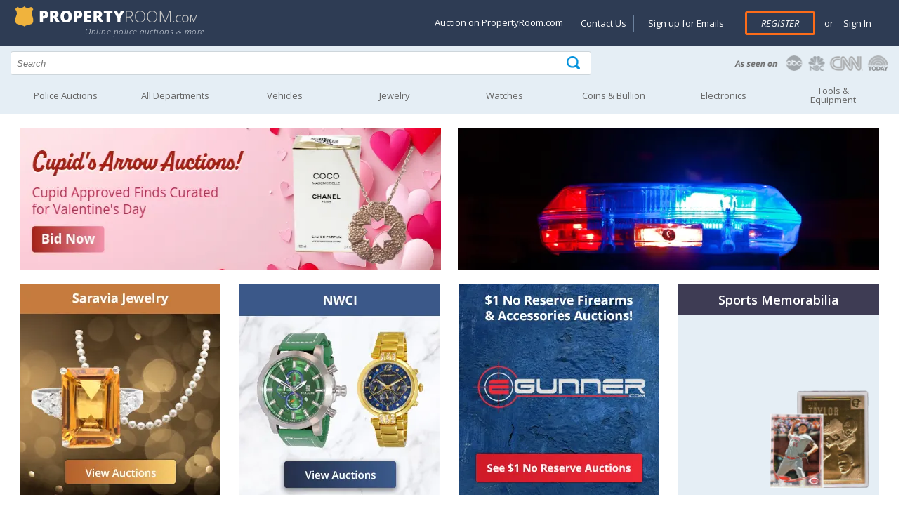

--- FILE ---
content_type: text/html; charset=utf-8
request_url: https://www.propertyroom.com/
body_size: 22103
content:


<!DOCTYPE html>
<html xmlns="http://www.w3.org/1999/xhtml" xml:lang="en" >
<head>

    <style>
    @font-face { font-family: 'Open Sans'; font-display: swap; }
    </style>

    <title>
	Online Auctions for Jewelry, Watches, Coins & Bullion, Electronics, Fashion, Fine Art, Vehicles,Cars and More! Great Deals, Buy Now | PropertyRoom.com
</title><link rel="dns-prefetch" href="https://try.abtasty.com" /><link rel="dns-prefetch" href="https://fonts.googleapis.com" /><link rel="dns-prefetch" href="https://ajax.googleapis.com" /><link rel="dns-prefetch" href="https://connect.facebook.net" /><link rel="dns-prefetch" href="https://www.googletagmanager.com" /><meta http-equiv="Content-Type" content="text/html; charset=UTF-8" /><meta name="viewport" content="width=device-width, initial-scale=1" /><meta http-equiv="X-UA-Compatible" content="IE=edge" /><meta name="referrer" content="origin-when-cross-origin" />
        
		<link rel="stylesheet" type="text/css" href="/css/css-header.min.css?3.7.6.2844"/>
	    
		<link rel="stylesheet" type="text/css" href="/css/css-site.min.css?3.7.6.2844"/>
	    
		<link rel="stylesheet" type="text/css" href="/css/css-footer.min.css?3.7.6.2844"/>
	    
        <script defer type="text/javascript" src="/scripts/vs-jquery.min.js?3.7.6.2844"></script>
        <script defer type="text/javascript" src="/scripts/vs-jquery-migrate.min.js?3.7.6.2844"></script>
        
	    <script defer type="text/javascript" src="/scripts/js-site-header.min.js?3.7.6.2844"></script>
	    
        <!-- Google Tag Manager -->
        <script>(function(w,d,s,l,i){w[l] = w[l] || [];w[l].push({'gtm.start':
            new Date().getTime(),event:'gtm.js'});var f=d.getElementsByTagName(s)[0],
            j=d.createElement(s),dl=l!='dataLayer'?'&l='+l:'';j.async=true;j.src=
            'https://www.googletagmanager.com/gtm.js?id=' + i + dl; f.parentNode.insertBefore(j, f);
        })(window, document, 'script', 'dataLayer', 'GTM-KVBP87K');
        function gtag() { window.dataLayer.push(arguments) }
        </script>
        

        <script type="text/javascript">
            var _AJAX_ROOT_URL = '/';//  location.protocol + '//' + location.host + '/';
            var _IMAGE_THEME_PATH = '/images';

            function imageFallback(elem, fallback1, fallback2) {
                var currentSrc = elem['src'];
                var fallbackSrc = null;
                if (!fallback2) {
                    if (currentSrc != fallback1) {
                        fallbackSrc = fallback1;
                    }
                }
                else if (currentSrc != fallback1 && currentSrc != fallback2) {
                    fallbackSrc = fallback1;
                } else if (currentSrc != fallback2) {
                    fallbackSrc = fallback2;
                }

                elem['src'] = fallbackSrc;
                return elem;
            }
        </script>
    
	<link rel="canonical" href="https://www.propertyroom.com" />
<meta name="description" content="Online Auctions starting at only $1!  Free to bid on automobiles, jewelry, watches, iphones, coins, fine art, electronics, bikes, collectibles, and more!" /><meta name="keywords" content="online auction, police auction, jewelry, coins, watches, electronics, fashion, art, cars" /></head>
<body id="marketing_background" role="main">

    <form method="post" action="./" id="defaultForm">
<div class="aspNetHidden">
<input type="hidden" name="__EVENTTARGET" id="__EVENTTARGET" value="" />
<input type="hidden" name="__EVENTARGUMENT" id="__EVENTARGUMENT" value="" />
<input type="hidden" name="__VIEWSTATE" id="__VIEWSTATE" value="/wEPDwULLTE5NjYyNzAxNzBkZHTEFlEDFxL3ZnmCPZIafe3Y0xLBCUZNX98mlPzoxCNN" />
</div>

<script type="text/javascript">
//<![CDATA[
var theForm = document.forms['defaultForm'];
if (!theForm) {
    theForm = document.defaultForm;
}
function __doPostBack(eventTarget, eventArgument) {
    if (!theForm.onsubmit || (theForm.onsubmit() != false)) {
        theForm.__EVENTTARGET.value = eventTarget;
        theForm.__EVENTARGUMENT.value = eventArgument;
        theForm.submit();
    }
}
//]]>
</script>


<div class="aspNetHidden">

	<input type="hidden" name="__VIEWSTATEGENERATOR" id="__VIEWSTATEGENERATOR" value="CA0B0334" />
	<input type="hidden" name="__EVENTVALIDATION" id="__EVENTVALIDATION" value="/wEdABNIoYyw9J0Vj+gz4OQlNopMSoT34iSsPwoSYNWuTPl8XZlma4ymgQeCA+uAhfXIMlD1Jw7x9TF1QVpf2yopLZEKy8bgyEW2TM5+xfNXu6p//bJvYFZzp4+STb5nuyaq/j/Q3ngqFr+r/pqKPl8LT+OaAzVqltQyMjSAGZ0npnB/2ZcDTDrTeBnTY7sNOsF+BaQADVwZNYdrv++6XKNabQt1+paMApXdYnuAwYeYur+XuWpSrU/26W328CyYZBYwmLI99HNsOaZKSHJ2CLvcSyfQUOrlpNsJBBjmBguMByjBqcYtb76z4sXPiIrKVT1d0TV1AhFuqb84TxaZhkeTUkZFUa42JSY9H9g4EQeHPFJe9Lx+U29hpbSu1DuppPflO90iP0PSohm2LKEMz/eVEzgR7PjsiNRj/zXWp9gfe+M4LeE7Ea5f9huRIladq6KFRrA=" />
</div>
        
        <input type="hidden" name="ctl00$hfCBI" id="hfCBI" value="US" />
        <input type="hidden" name="ctl00$hfLangOpt" id="hfLangOpt" />
        <input type="hidden" name="ctl00$hfUserLangPref" id="hfUserLangPref" />
        
        <input type="hidden" name="ctl00$hfUserLocation" id="hfUserLocation" />
        <input type="hidden" name="ctl00$hfUserGuid" id="hfUserGuid" />

        


<header>

	<div class="logo-section">
		<div class="content-logo-section">
			<div class="section group">
				<div class="col span_5_of_12">
					<a href="/"><img width="275" height="30" src="/images/propertyRoom-notagline.svg" class="logo" alt="PropertyRoom.com" /></a>
                    <div class="tagline">Online police auctions & more</div>
                    
				</div>
				<div class="col span_7_of_12 account-links">

					<a href="#" id="nav-status"><img width="35" height="35" src="/images/icon-account.png" alt="Goto my account" /></a>
                    
					<div id="SiteHeader_uxAccountMenu" class="account-menu not-logged-in">
						<ul id="navigation">
							<li class="showondesktop"><a href="https://www.propertyroom.com/about-us/selling-on-property-room">Auction on PropertyRoom.com</a></li>
							<li class="showondesktop pipeseparator"><a href="https://help.propertyroom.com/support/tickets/new">Contact Us</a></li>
							<li class="showondesktop"><a href="/email/signup">Sign up for Emails</a></li>

                            
							    <li class="register"><a href="/account/register.aspx" class="primary-btn">Register</a></li>
							    <li><span class="or">or</span> <a href="/account/login.aspx"> &nbsp;Sign In</a></li>
                            

                            

							<li class="showonmobile"><a href="/email/signup">Sign up for Emails</a></li>
							<li class="showonmobile"><a href="https://blog.propertyroom.com/">Blog</a></li>
							<li class="showonmobile"><a href="https://www.propertyroom.com/about-us/selling-on-property-room">Auction on PropertyRoom.com</a></li>

							<li>
								<a href="javascript:void(0)" class="country-selected"></a>
							        <ul class="country-ddl"> 
							            <li id="usa" class="usa"><a href="#" class="country-select" data-countrycode="US" data-countrytext="United States" data-langpref="en-us" title="US"><img width="23" height="20" src="/images/flag-usa.png" alt="United States" /></a></li>
							            <li id="canada" class="canada"><a href="#" class="country-select" data-countrycode="CA" data-countrytext="Canada" data-langpref="en-ca" title="Canada"><img width="23" height="20" src="/images/flag-canada.png" alt="Canada" /></a></li>
							            <li id="mexico" class="mexico"><a href="#" class="country-select" data-countrycode="MX" data-countrytext="Mexico"  data-langpref="en-mx" title="Mexico"><img width="23" height="20" src="/images/flag-mexico.png" alt="Mexico" /></a></li>
							        </ul>
							</li>
						</ul>
					</div><!-- end account-menu  -->
				</div><!--  end col span account-links -->
			</div><!-- end section group -->
		</div><!-- end content-logo-section  -->
	</div><!--  end logo-section  -->

    <div class="section group search">
		<div class="col span_8_of_12">
            <div class="search-icon">
            	<input name="ctl00$SiteHeader$q" type="text" id="q" placeholder="Search" autocomplete="off" aria-label="Search terms" />
                <div id="container-autocomplete"></div>
                <input type="submit" name="ctl00$SiteHeader$uxSearchButton" value="" onclick="return ExecuteSearch();" id="uxSearchButton" class="searchinput" aria-label="Tap here to perform a search" />
            </div>
        </div>
        <div class="col span_4_of_12 press-logos">
        	<a href="/about-us/in-the-news"><img width="225" height="30" src="/images/as-seen-on.png" alt="PropertyRoom.com in the news" /></a>
        </div>
	</div><!-- end search -->

    <input type="hidden" name="ctl00$SiteHeader$uxCategorySelected" id="uxCategorySelected" value="0" />

    <nav id="nav" role="navigation">
		<a href="javascript:void(0);" id="left-mobile-menu-show-link" onclick="openMenu();" title="Show navigation">Show navigation</a>
		<a href="javascript:void(0);" id="left-mobile-menu-hide-link" onclick="closeMenu();" title="Hide navigation">Hide navigation</a>
		<ul class="clearfix" id="nav-mobile-left-menu">
			<li id="SiteHeader_uxHomeHeader"><a href="/cat.aspx?policeitems=true">Police Auctions</a></li>
			<li id="SiteHeader_uxAllDeptHeader">
				<a class="only-mobile" data-href="/all-categories.aspx" href="javascript:void(0)" onclick="gotoLinkOrExpand(this);" aria-haspopup="true"><span>All Departments</span></a>
				<a class="only-non-mobile" href="/all-categories.aspx" aria-haspopup="true"><span>All Departments</span></a>
				<ul>
					<li><a href="/qd">Quick Wins</a></li>
					<li><a href="/c/bikes">Bikes</a></li>
					<li><a href="/c/coins">Coins & Bullion</a></li>
					<li><a href="/c/collectibles">Collectibles</a></li>
					<li><a href="/c/computers">Computers</a></li>
					<li><a href="/c/electronics">Electronics</a></li>
					<li><a href="/c/fashion">Fashion</a></li>
					<li><a href="/c/fine-art">Art</a></li>
					<li><a href="/c/jewelry">Jewelry</a></li>
					<li><a href="/c/musical-instruments">Musical Instruments</a></li>
					<li><a href="/c/sunglasses-and-eyewear">Sunglasses & Eyewear</a></li>
					<li><a href="/c/tools-and-equipment">Tools & Equipment</a></li>
					<li><a href="/c/vehicles">Vehicles</a></li>
					<li><a href="/c/watches">Watches</a></li>
					<li><a href="/c/consignment">Consignments</a></li>
					<li><a href="/c/everything-else">Everything Else</a></li>
				</ul>
			</li>
			<li id="SiteHeader_uxVehiclesHeader">
				<a class="only-mobile" data-href="/c/vehicles" href="javascript:void(0)" onclick="gotoLinkOrExpand(this);" aria-haspopup="true"><span>Vehicles</span></a>
				<a class="only-non-mobile" href="/c/vehicles" aria-haspopup="true"><span>Vehicles</span></a>
				<ul>
					<li><a href="/c/vehicles_cars-trucks-vans">Cars, Trucks, Vans</a></li>
					<li><a href="/c/vehicles_motorcycles-and-mopeds">Motorcycles & Mopeds</a></li>
					<li><a href="/c/vehicles_atvs-and-dirt-bikes">ATVs & Dirt Bikes</a></li>
					<li><a href="/c/vehicles_heavy-equipment-and-trailers">Heavy Equipment & Trailers</a></li>
					<li><a href="/c/vehicles_municipal-vehicles">Municipal Vehicles</a></li>
					<li><a href="/c/vehicles_boats-and-planes">Boats & Planes</a></li>
					<li><a href="/c/vehicles_vehicle-parts-and-accessories">Parts & Accessories</a></li>
					<li><a href="/preview/vehicles-on-preview">Vehicles on Preview</a></li>
				</ul>
			</li>
			<li id="SiteHeader_uxJewelryHeader">
				<a class="only-mobile" data-href="/c/jewelry" href="javascript:void(0)" onclick="gotoLinkOrExpand(this);" aria-haspopup="true"><span>Jewelry</span></a>
				<a class="only-non-mobile" href="/c/jewelry" aria-haspopup="true"><span>Jewelry</span></a>
				<ul>
					<li class="nav-category">Shop by Category</li>
					<li><a href="/c/jewelry_fine-jewelry">Fine Jewelry</a></li>
					<li><a href="/c/jewelry_diamond-jewelry">Diamond Jewelry</a></li>
					<li><a href="/c/jewelry_silver-jewelry">Silver Jewelry</a></li>
					<li><a href="/c/jewelry_pearl-jewelry">Pearl Jewelry</a></li>
					<li><a href="/c/jewelry_other-quality-jewelry">Other Quality Jewelry</a></li>
					<li><a href="/c/jewelry_mens-jewelry">Men's Jewelry</a></li>
					<li class="nav-category">Shop by Item Type</li>
					<li><a href="/cc/rings">Rings</a></li>
					<li><a href="/cc/earrings">Earrings</a></li>
					<li><a href="/cc/bracelets">Bracelets</a></li>
					<li><a href="/cc/necklaces-pendants">Necklaces & Pendants</a></li>
					<li><a href="/cc/loose-stones-and-other-jewelry">Loose Stones & Other Jewelry</a></li>
					<li><a href="/cc/bulk-lots">Bulk Lots</a></li>
				</ul>
			</li>
			<li id="SiteHeader_uxWatchesHeader">
				<a class="only-mobile" data-href="/c/watches" href="javascript:void(0)" onclick="gotoLinkOrExpand(this);" aria-haspopup="true"><span>Watches</span></a>
				<a class="only-non-mobile" href="/c/watches" aria-haspopup="true"><span>Watches</span></a>
				<ul>
					<li><a href="/c/watches_mens-watches">Men's Watches</a></li>
					<li><a href="/c/watches_womens-watches">Women's Watches</a></li>
					<li><a href="/c/watches_bulk-lots">Bulk Lots</a></li>
				</ul>
			</li>
            
			<li id="SiteHeader_uxCoinHeader">
				<a class="only-mobile" data-href="/c/coins" href="javascript:void(0)" onclick="gotoLinkOrExpand(this);" aria-haspopup="true"><span>Coins &amp; Bullion</span></a>
				<a class="only-non-mobile" href="/c/coins" aria-haspopup="true"><span>Coins &amp; Bullion</span></a>
                <ul>
					<li><a href="/c/coins_coins">Coins</a></li>
					<li><a href="/c/coins_paper-money">Paper Money</a></li>
					<li><a href="/c/coins_precious-metal">Precious Metal</a></li>
					<li><a href="/c/coins_exonumia-tokens-medals-other-collectibles">Exonumia, Tokens, Medals &amp; Other Collectibles</a></li>
					<li><a href="/c/coins_coin-supplies">Coin Supplies</a></li>
					<li><a href="/c/coins_bulk-lots">Bulk Lots</a></li>
				</ul>
			</li>
			<li id="SiteHeader_uxElectronicsHeader">
				<a class="only-mobile" data-href="/c/electronics" href="javascript:void(0)" onclick="gotoLinkOrExpand(this);" aria-haspopup="true"><span>Electronics</span></a>
				<a class="only-non-mobile" href="/c/electronics" aria-haspopup="true"><span>Electronics</span></a>
				<ul>
					<li><a href="/c/electronics_cameras-and-photo">Cameras & Photo</a></li>
					<li><a href="/c/electronics_car-electronics">Car Electronics</a></li>
					<li><a href="/c/electronics_cell-phones">Cell Phones</a></li>
                    <li><a href="/c/computers">Computers</a></li>
					<li><a href="/c/electronics_gaming-systems-and-games">Gaming Systems & Games</a></li>
					<li><a href="/c/electronics_home-and-pro-audio-video">Home & Pro Audio-Video</a></li>
					<li><a href="/c/electronics_iphone-and-ipod">iPhone & iPod</a></li>
					<li><a href="/c/electronics_bulk-lots-and-other-electronics">Bulk Lots & Other Electronics</a></li>
				</ul>
			</li>
			<li id="SiteHeader_uxArtHeader">
				<a class="only-mobile" data-href="/c/tools-and-equipment" href="javascript:void(0)" onclick="gotoLinkOrExpand(this);" aria-haspopup="true"><span>Tools &amp; Equipment</span></a>
				<a class="only-non-mobile" href="/c/tools-and-equipment" aria-haspopup="true"><span>Tools &amp;<br />Equipment</span></a>
				<ul>
					<li><a href="/c/tools-and-equipment_hand-tools">Hand Tools</a></li>
					<li><a href="/c/tools-and-equipment_lawn-and-garden">Lawn & Garden</a></li>
					<li><a href="/c/tools-and-equipment_other">Other Tools & Equipment</a></li>
					<li><a href="/c/tools-and-equipment_power-tools">Power Tools</a></li>
					<li><a href="/c/tools-and-equipment_commercial-nursery">Commercial Nursery</a></li>
				</ul>
			</li>
		</ul>
	</nav>

</header>


        

    

    <div class="promo bannerpromo">
        <div id='mySwipe'>
        
        <link rel="stylesheet" type="text/css" href="https://content.propertyroom.com/listings/banners/promos/20221117/12202022promo.css">
<style>
@media screen and (min-width: 772px) and (max-width: 1120px){
   #promo-block{ height: 216px; max-width: 100%;right: 0; bottom: 0;}
}
@media screen and (min-width: 1121px) and (max-width: 1250px){
   #promo-block{ height: 255px; max-width: 100%;right: 0; bottom: 0;}
}
@media screen and (min-width: 550px) and (max-width: 772px){
   #promo-block{ height: 160px; max-width: 100%;right: 0; bottom: 0;}
}
@media screen and (min-width: 550px) and (max-width: 772px){
   #promo-block{ height: 160px; max-width: 100%;right: 0; bottom: 0;}
}
@media (max-width: 550px){
   #promo-block{ height: 115px; width: 100% !important;}
}
</style>
<div class="container" id="container">
   <div id="main">
      <div class="banner-container">
         <div class="banner" id="banner1">
           <a href="https://www.propertyroom.com/s/2026Q1CAA?&utm_source=HPBANNER&utm_medium=BANNER&utm_campaign=2026Q1CAA">
               <picture>
                  <source srcset="https://content.propertyroom.com/listings/banners/!WSImages/Banners/HomePageBanners_2026/CupidsArrow2026Banner.webp">
                  <img class="banner-image" alt="Cupid''s Arrow Auctions" src="https://content.propertyroom.com/listings/banners/!WSImages/Banners/HomePageBanners_2026/CupidsArrow2026Banner.png" />
               </picture>
               <div class="banner-title-container">
                 <!--<p class="banner-title" style="color: #2E3C54;">Cupid''s Arrow Auctions &#x279C;</p>-->
               </div>
            </a>
         </div>
         <div class="banner" id="banner2">
            <a href="https://www.propertyroom.com/cat.aspx?policeitems=true&utm_source=HPBLOCK&utm_campaign=PA">
               <picture>
                  <source srcset="https://content.propertyroom.com/listings/banners/!WSImages/Banners/HomePageBanners_2022/PoliceAuctionBanner.webp">
                  <img class="banner-image" alt="Police Auctions" src="https://content.propertyroom.com/listings/banners/!WSImages/Banners/HomePageBanners_2022/PoliceAuctionBanner.png" />
               </picture>
               <div class="banner-title-container">
                 <!--<p class="banner-title" style="color: #2E3C54;">Police Auctions &#x279C;</p>-->
               </div>
            </a>
         </div>
      </div>
      <div class="card-container">
         <div class="auction-card" id="endingnow">
            <a href="https://www.propertyroom.com/m/saravia%20jewelry?&utm_source=HPBLOCK&utm_campaign=2026Q1SJ">
                <picture>
                 <source srcset="https://content.propertyroom.com/listings/banners/!WSImages/Banners/HomePageBanners_2026/SaraviaJewelry2026Banner.webp">
                  <img class="card-image" alt="Saravia Jewelry" id="promo-block" style="max-width: 100%; right: 0; bottom: 0;" src="https://content.propertyroom.com/listings/banners/!WSImages/Banners/HomePageBanners_2026/SaraviaJewelry2026Banner.png" />
               </picture>
               <div class="banner-title-container">
                  <!--<p class="card-title" style="color: #2E3C54;">Saravia Jewelry &#x279C;</p>-->
               </div>
            </a>
         </div>
         <div class="auction-card" id="goldauctions">
            <a href="https://www.propertyroom.com/m/nwci?&utm_source=HPBLOCK&utm_campaign=2026Q1NWCI">
                <picture>
                 <source srcset="https://content.propertyroom.com/listings/banners/!WSImages/Banners/HomePageBanners_2026/NWCI2026Banner.webp">
                  <img class="card-image" alt="NWCI" id="promo-block" style="max-width: 100%; right: 0; bottom: 0;" src="https://content.propertyroom.com/listings/banners/!WSImages/Banners/HomePageBanners_2026/NWCI2026Banner.png" />
               </picture>
               <div class="banner-title-container">
                  <!--<p class="card-title" style="color: #2E3C54;">NWCI &#x279C;</p>-->
               </div>
            </a>
         </div>
         <div class="auction-card" id="goldauctions">
            <a href="https://www.egunner.com/auction_search.php?no_reserve=1&utm_source=HPBANNER&utm_medium=BANNER&utm_campaign=SmallEG1R">
                <picture>
                 <source srcset="https://content.propertyroom.com/listings/banners/!WSImages/Banners/HomePageBanners_2025/eGunner2025BannersSmallv3.webp">
                  <img class="card-image" alt="eGunner Banner" id="promo-block" style="max-width: 100%; right: 0; bottom: 0;" src="https://content.propertyroom.com/listings/banners/!WSImages/Banners/HomePageBanners_2025/eGunner2025BannersSmallv3.png" />
               </picture>
               <div class="banner-title-container">
                  <!--<p class="card-title" style="color: #2E3C54;">eGunner Banner &#x279C;</p>-->
               </div>
            </a>
         </div>
         <div class="auction-card hide-card" id="propertyroomlogo">
            <a href="https://www.propertyroom.com/c/collectibles_sports-memorabilia?&utm_source=HPBLOCK&utm_campaign=SM">
               <picture>
                  <source srcset="https://content.propertyroom.com/listings/banners/!WSImages/SubPages/newpropertyroom/images/SportsMemorabiliaBlock.webp">
                  <img class="card-image" alt="Sports Memorabilia" src="https://content.propertyroom.com/listings/banners/!WSImages/SubPages/newpropertyroom/images/SportsMemorabiliaBlock.png" />
               </picture>
               <div class="banner-title-container">
                  <p class="card-title" style="    color: #fff;
    padding: 13px;
    margin: 0;
    text-align: center;
    background: #3E3C54;">Sports Memorabilia</p>
               </div>
            </a>
         </div>
      </div>
   </div>
</div>
        </div><!-- end mySwipe -->
        <div class="clear-fix"></div>
    </div>

    <div class="product-row">

        

<div class="section group">
    <div class="col span_12_of_12">
        <div class="category-header">
            <div class="line"></div>
            <div id="MainContent_uxPanelHotAuctions_uxTitle" class="name">Today's Featured Auctions</div>
            <div id="MainContent_uxPanelHotAuctions_uxIcon" class="featured"></div>
        </div>
        <div class="category-description"><h2 id="MainContent_uxPanelHotAuctions_uxTagLine"></h2></div>
    </div><!-- end col span12 -->
</div><!-- end section group for vehicles header -->

<div class="section group">

    
            <div id="MainContent_uxPanelHotAuctions_uxListings_UcPanelNewListing_0_uxListingContainer_0" class="col ListingContainer span_3_of_12" lid="18498635" i="0" c="c">
    <div class="product-image-container">
        <a href="/l/14kt-gold-band/18498635?source=HPPANEL" id="MainContent_uxPanelHotAuctions_uxListings_UcPanelNewListing_0_uxImageLink_0">
            <img src="https://content.propertyroom.com/listings/sellers/seller1/images/origimgs/14kt-gold-band--1_22120261947141721500.jpg" id="MainContent_uxPanelHotAuctions_uxListings_UcPanelNewListing_0_uxImage_0" width="350" height="350" loading="lazy" onerror="imageFallback(this, &#39;https://content.propertyroom.com/listings/sellers/seller1/images/ttlimgs/14kt-gold-band--1_22120261947141721500.jpg&#39;, &#39;https://www.propertyroom.com/images/350&#39;)" alt="14kt Gold Band" />
        </a>
        <div id="MainContent_uxPanelHotAuctions_uxListings_UcPanelNewListing_0_uxPrice_0" class="price">US $460.00</div>
    </div>
    <div class="product-details-container">
        <div class="product-name"><a href="/l/14kt-gold-band/18498635?source=HPPANEL" id="MainContent_uxPanelHotAuctions_uxListings_UcPanelNewListing_0_uxTitle_0">14kt Gold Band</a></div>
        <div class="time-bids">
            <ul>
                <li id="MainContent_uxPanelHotAuctions_uxListings_UcPanelNewListing_0_uxTimeLeft_0">1d 01h</li>
                <li><span id="MainContent_uxPanelHotAuctions_uxListings_UcPanelNewListing_0_uxBidCount_0">31</span> <span id="MainContent_uxPanelHotAuctions_uxListings_UcPanelNewListing_0_uxBidLabel_0">Bids</span></li>
            </ul>
        </div>
    </div>
</div>


        
            <div id="MainContent_uxPanelHotAuctions_uxListings_UcPanelNewListing_1_uxListingContainer_1" class="col ListingContainer span_3_of_12" lid="18498427" i="0" c="c">
    <div class="product-image-container">
        <a href="/l/apple-ipad-air-5th-gen-64-gb-wifi-only/18498427?source=HPPANEL" id="MainContent_uxPanelHotAuctions_uxListings_UcPanelNewListing_1_uxImageLink_1">
            <img src="https://content.propertyroom.com/listings/sellers/seller1/images/origimgs/apple-ipad-air-5th-gen-64-gb-wifi-only-1_22120261943252991292.jpg" id="MainContent_uxPanelHotAuctions_uxListings_UcPanelNewListing_1_uxImage_1" width="350" height="350" loading="lazy" onerror="imageFallback(this, &#39;https://content.propertyroom.com/listings/sellers/seller1/images/ttlimgs/apple-ipad-air-5th-gen-64-gb-wifi-only-1_22120261943252991292.jpg&#39;, &#39;https://www.propertyroom.com/images/350&#39;)" alt="Apple IPad Air (5th Gen), 64 GB, Wi-Fi Only" />
        </a>
        <div id="MainContent_uxPanelHotAuctions_uxListings_UcPanelNewListing_1_uxPrice_1" class="price">US $175.00</div>
    </div>
    <div class="product-details-container">
        <div class="product-name"><a href="/l/apple-ipad-air-5th-gen-64-gb-wifi-only/18498427?source=HPPANEL" id="MainContent_uxPanelHotAuctions_uxListings_UcPanelNewListing_1_uxTitle_1">Apple IPad Air (5th Gen), 64 GB, Wi-Fi Only</a></div>
        <div class="time-bids">
            <ul>
                <li id="MainContent_uxPanelHotAuctions_uxListings_UcPanelNewListing_1_uxTimeLeft_1">01h 11m</li>
                <li><span id="MainContent_uxPanelHotAuctions_uxListings_UcPanelNewListing_1_uxBidCount_1">27</span> <span id="MainContent_uxPanelHotAuctions_uxListings_UcPanelNewListing_1_uxBidLabel_1">Bids</span></li>
            </ul>
        </div>
    </div>
</div>


        
            <div id="MainContent_uxPanelHotAuctions_uxListings_UcPanelNewListing_2_uxListingContainer_2" class="col ListingContainer span_3_of_12" lid="18482069" i="0" c="c">
    <div class="product-image-container">
        <a href="/l/14kt-gold-europe-2000-calendar-souvenir-medallion/18482069?source=HPPANEL" id="MainContent_uxPanelHotAuctions_uxListings_UcPanelNewListing_2_uxImageLink_2">
            <img src="https://content.propertyroom.com/listings/sellers/seller1/images/origimgs/14kt-gold-europe-2000-calendar-souvenir-medallion-1_15120261030573101181.jpg" id="MainContent_uxPanelHotAuctions_uxListings_UcPanelNewListing_2_uxImage_2" width="350" height="350" loading="lazy" onerror="imageFallback(this, &#39;https://content.propertyroom.com/listings/sellers/seller1/images/ttlimgs/14kt-gold-europe-2000-calendar-souvenir-medallion-1_15120261030573101181.jpg&#39;, &#39;https://www.propertyroom.com/images/350&#39;)" alt="14kt Gold Europe 2000 Calendar Souvenir Medallion" />
        </a>
        <div id="MainContent_uxPanelHotAuctions_uxListings_UcPanelNewListing_2_uxPrice_2" class="price">US $103.00</div>
    </div>
    <div class="product-details-container">
        <div class="product-name"><a href="/l/14kt-gold-europe-2000-calendar-souvenir-medallion/18482069?source=HPPANEL" id="MainContent_uxPanelHotAuctions_uxListings_UcPanelNewListing_2_uxTitle_2">14kt Gold Europe 2000 Calendar Souvenir Medallion</a></div>
        <div class="time-bids">
            <ul>
                <li id="MainContent_uxPanelHotAuctions_uxListings_UcPanelNewListing_2_uxTimeLeft_2">3d 02h</li>
                <li><span id="MainContent_uxPanelHotAuctions_uxListings_UcPanelNewListing_2_uxBidCount_2">24</span> <span id="MainContent_uxPanelHotAuctions_uxListings_UcPanelNewListing_2_uxBidLabel_2">Bids</span></li>
            </ul>
        </div>
    </div>
</div>


        
            <div id="MainContent_uxPanelHotAuctions_uxListings_UcPanelNewListing_3_uxListingContainer_3" class="col ListingContainer span_3_of_12" lid="18498296" i="0" c="c">
    <div class="product-image-container">
        <a href="/l/nike-dunk-low-usc-mens-shoe-size-95/18498296?source=HPPANEL" id="MainContent_uxPanelHotAuctions_uxListings_UcPanelNewListing_3_uxImageLink_3">
            <img src="https://content.propertyroom.com/listings/sellers/seller1/images/origimgs/nike-dunk-low-usc-mens-shoe-size-95-1_221202619410135161.jpg" id="MainContent_uxPanelHotAuctions_uxListings_UcPanelNewListing_3_uxImage_3" width="350" height="350" loading="lazy" onerror="imageFallback(this, &#39;https://content.propertyroom.com/listings/sellers/seller1/images/ttlimgs/nike-dunk-low-usc-mens-shoe-size-95-1_221202619410135161.jpg&#39;, &#39;https://www.propertyroom.com/images/350&#39;)" alt="Nike Dunk Low USC Mens Shoe Size 9.5" />
        </a>
        <div id="MainContent_uxPanelHotAuctions_uxListings_UcPanelNewListing_3_uxPrice_3" class="price">US $89.00</div>
    </div>
    <div class="product-details-container">
        <div class="product-name"><a href="/l/nike-dunk-low-usc-mens-shoe-size-95/18498296?source=HPPANEL" id="MainContent_uxPanelHotAuctions_uxListings_UcPanelNewListing_3_uxTitle_3">Nike Dunk Low USC Mens Shoe Size 9.5</a></div>
        <div class="time-bids">
            <ul>
                <li id="MainContent_uxPanelHotAuctions_uxListings_UcPanelNewListing_3_uxTimeLeft_3">02h 38m</li>
                <li><span id="MainContent_uxPanelHotAuctions_uxListings_UcPanelNewListing_3_uxBidCount_3">24</span> <span id="MainContent_uxPanelHotAuctions_uxListings_UcPanelNewListing_3_uxBidLabel_3">Bids</span></li>
            </ul>
        </div>
    </div>
</div>


        

    <!--<div class="clear-fix"></div>-->
    <div class="col span_12_of_12">
    <div class="see-all"><a id="MainContent_uxPanelHotAuctions_uxLink" title="See all" style="visibility:hidden;"></a></div>
    </div>
</div>


	</div><!-- end product row for featured auctions -->

	<div class="product-row">

        

<div class="section group">
    <div class="col span_12_of_12">
        <div class="category-header">
            <div class="line"></div>
            <div id="MainContent_uxPanelElectronics_uxTitle" class="name">Electronics</div>
            <div id="MainContent_uxPanelElectronics_uxIcon" class="electronics"></div>
        </div>
        <div class="category-description"><h2 id="MainContent_uxPanelElectronics_uxTagLine">Shop for brand name electronics at wholesale prices – get a tablet, laptop, smartphone and more</h2></div>
    </div><!-- end col span12 -->
</div><!-- end section group for vehicles header -->

<div class="section group">

    
            <div id="MainContent_uxPanelElectronics_uxListings_UcPanelNewListing_0_uxListingContainer_0" class="col ListingContainer span_3_of_12" lid="18498455" i="0" c="c">
    <div class="product-image-container">
        <a href="/l/apple-macbook-pro-apple-locked-sold-for-parts/18498455?source=HPPANEL" id="MainContent_uxPanelElectronics_uxListings_UcPanelNewListing_0_uxImageLink_0">
            <img src="https://content.propertyroom.com/listings/sellers/seller1/images/origimgs/apple-macbook-pro-apple-locked-sold-for-parts-1_22120261943597292320.jpg" id="MainContent_uxPanelElectronics_uxListings_UcPanelNewListing_0_uxImage_0" width="350" height="350" loading="lazy" onerror="imageFallback(this, &#39;https://content.propertyroom.com/listings/sellers/seller1/images/ttlimgs/apple-macbook-pro-apple-locked-sold-for-parts-1_22120261943597292320.jpg&#39;, &#39;https://www.propertyroom.com/images/350&#39;)" alt="Apple Macbook Pro, Apple Locked, Sold For Parts" />
        </a>
        <div id="MainContent_uxPanelElectronics_uxListings_UcPanelNewListing_0_uxPrice_0" class="price">US $58.55</div>
    </div>
    <div class="product-details-container">
        <div class="product-name"><a href="/l/apple-macbook-pro-apple-locked-sold-for-parts/18498455?source=HPPANEL" id="MainContent_uxPanelElectronics_uxListings_UcPanelNewListing_0_uxTitle_0">Apple Macbook Pro, Apple Locked, Sold For Parts</a></div>
        <div class="time-bids">
            <ul>
                <li id="MainContent_uxPanelElectronics_uxListings_UcPanelNewListing_0_uxTimeLeft_0">23h 53m</li>
                <li><span id="MainContent_uxPanelElectronics_uxListings_UcPanelNewListing_0_uxBidCount_0">3</span> <span id="MainContent_uxPanelElectronics_uxListings_UcPanelNewListing_0_uxBidLabel_0">Bids</span></li>
            </ul>
        </div>
    </div>
</div>


        
            <div id="MainContent_uxPanelElectronics_uxListings_UcPanelNewListing_1_uxListingContainer_1" class="col ListingContainer span_3_of_12" lid="18498779" i="0" c="c">
    <div class="product-image-container">
        <a href="/l/samsung-galaxy-tab-a7/18498779?source=HPPANEL" id="MainContent_uxPanelElectronics_uxListings_UcPanelNewListing_1_uxImageLink_1">
            <img src="https://content.propertyroom.com/listings/sellers/seller1/images/origimgs/samsung-galaxy-tab-a7-1_22120261949419292644.jpg" id="MainContent_uxPanelElectronics_uxListings_UcPanelNewListing_1_uxImage_1" width="350" height="350" loading="lazy" onerror="imageFallback(this, &#39;https://content.propertyroom.com/listings/sellers/seller1/images/ttlimgs/samsung-galaxy-tab-a7-1_22120261949419292644.jpg&#39;, &#39;https://www.propertyroom.com/images/350&#39;)" alt="Samsung Galaxy Tab A7" />
        </a>
        <div id="MainContent_uxPanelElectronics_uxListings_UcPanelNewListing_1_uxPrice_1" class="price">US $24.01</div>
    </div>
    <div class="product-details-container">
        <div class="product-name"><a href="/l/samsung-galaxy-tab-a7/18498779?source=HPPANEL" id="MainContent_uxPanelElectronics_uxListings_UcPanelNewListing_1_uxTitle_1">Samsung Galaxy Tab A7</a></div>
        <div class="time-bids">
            <ul>
                <li id="MainContent_uxPanelElectronics_uxListings_UcPanelNewListing_1_uxTimeLeft_1">22h 05m</li>
                <li><span id="MainContent_uxPanelElectronics_uxListings_UcPanelNewListing_1_uxBidCount_1">10</span> <span id="MainContent_uxPanelElectronics_uxListings_UcPanelNewListing_1_uxBidLabel_1">Bids</span></li>
            </ul>
        </div>
    </div>
</div>


        
            <div id="MainContent_uxPanelElectronics_uxListings_UcPanelNewListing_2_uxListingContainer_2" class="col ListingContainer span_3_of_12" lid="18498859" i="0" c="c">
    <div class="product-image-container">
        <a href="/l/apple-iphone-13-128gb/18498859?source=HPPANEL" id="MainContent_uxPanelElectronics_uxListings_UcPanelNewListing_2_uxImageLink_2">
            <img src="https://content.propertyroom.com/listings/sellers/seller1/images/origimgs/apple-iphone-13-128gb-1_2212026195172132724.jpg" id="MainContent_uxPanelElectronics_uxListings_UcPanelNewListing_2_uxImage_2" width="350" height="350" loading="lazy" onerror="imageFallback(this, &#39;https://content.propertyroom.com/listings/sellers/seller1/images/ttlimgs/apple-iphone-13-128gb-1_2212026195172132724.jpg&#39;, &#39;https://www.propertyroom.com/images/350&#39;)" alt="Apple IPhone 13, 128GB" />
        </a>
        <div id="MainContent_uxPanelElectronics_uxListings_UcPanelNewListing_2_uxPrice_2" class="price">US $58.01</div>
    </div>
    <div class="product-details-container">
        <div class="product-name"><a href="/l/apple-iphone-13-128gb/18498859?source=HPPANEL" id="MainContent_uxPanelElectronics_uxListings_UcPanelNewListing_2_uxTitle_2">Apple IPhone 13, 128GB</a></div>
        <div class="time-bids">
            <ul>
                <li id="MainContent_uxPanelElectronics_uxListings_UcPanelNewListing_2_uxTimeLeft_2">2d 23h</li>
                <li><span id="MainContent_uxPanelElectronics_uxListings_UcPanelNewListing_2_uxBidCount_2">21</span> <span id="MainContent_uxPanelElectronics_uxListings_UcPanelNewListing_2_uxBidLabel_2">Bids</span></li>
            </ul>
        </div>
    </div>
</div>


        
            <div id="MainContent_uxPanelElectronics_uxListings_UcPanelNewListing_3_uxListingContainer_3" class="col ListingContainer span_3_of_12" lid="18498565" i="0" c="c">
    <div class="product-image-container">
        <a href="/l/lot-joycon-comfort-grips-charging-dock-and-more/18498565?source=HPPANEL" id="MainContent_uxPanelElectronics_uxListings_UcPanelNewListing_3_uxImageLink_3">
            <img src="https://content.propertyroom.com/listings/sellers/seller1/images/origimgs/lot-joycon-comfort-grips-charging-dock-and-more-1_22120261945594161430.jpg" id="MainContent_uxPanelElectronics_uxListings_UcPanelNewListing_3_uxImage_3" width="350" height="350" loading="lazy" onerror="imageFallback(this, &#39;https://content.propertyroom.com/listings/sellers/seller1/images/ttlimgs/lot-joycon-comfort-grips-charging-dock-and-more-1_22120261945594161430.jpg&#39;, &#39;https://www.propertyroom.com/images/350&#39;)" alt="Lot Joy-con Comfort GripS, Charging Dock, And More" />
        </a>
        <div id="MainContent_uxPanelElectronics_uxListings_UcPanelNewListing_3_uxPrice_3" class="price">US $33.00</div>
    </div>
    <div class="product-details-container">
        <div class="product-name"><a href="/l/lot-joycon-comfort-grips-charging-dock-and-more/18498565?source=HPPANEL" id="MainContent_uxPanelElectronics_uxListings_UcPanelNewListing_3_uxTitle_3">Lot Joy-con Comfort GripS, Charging Dock, And More</a></div>
        <div class="time-bids">
            <ul>
                <li id="MainContent_uxPanelElectronics_uxListings_UcPanelNewListing_3_uxTimeLeft_3">01h 05m</li>
                <li><span id="MainContent_uxPanelElectronics_uxListings_UcPanelNewListing_3_uxBidCount_3">13</span> <span id="MainContent_uxPanelElectronics_uxListings_UcPanelNewListing_3_uxBidLabel_3">Bids</span></li>
            </ul>
        </div>
    </div>
</div>


        

    <!--<div class="clear-fix"></div>-->
    <div class="col span_12_of_12">
    <div class="see-all"><a href="/c/electronics" id="MainContent_uxPanelElectronics_uxLink" title="See all"> See all Electronics Auctions </a></div>
    </div>
</div>


	</div><!-- end product row for electronics -->  


	<div id="MainContent_uxRegisterRow" class="product-row">
	    <div class="section group">
	    	<div class="col span_12_of_12">
				<div class="register-bg">
					<div class="register-left">
						<div class="register-header-lg">Register for Free & Start Bidding Now!</div>
						<div class="register-subhead">From cars to diamonds to iPhones, we have it all. <span class="register-highlight">Most auctions start at $1!</span></div>
						<div class="register-facts">Fun auction format | Trusted deals | Proceeds that go back to communities</div>
					</div>
					<div class="register-right">
						<div class="register-content">
							<ul>
								<li><a href="/account/register.aspx" class="primary-btn">Register</a></li>
								<li>Already registered? <a href="/account/login.aspx" class="link-light">Sign in</a></li>
							</ul>
						</div>
					</div>
					<div class="clear-fix"></div>
				</div>
			</div><!-- end span 12 for registration -->
		</div><!-- end section group for registration -->
	</div><!-- end product row for registration -->

<div class="product-row">

        

<div class="section group">
    <div class="col span_12_of_12">
        <div class="category-header">
            <div class="line"></div>
            <div id="MainContent_uxPanelVehicles_uxTitle" class="name">Vehicles</div>
            <div id="MainContent_uxPanelVehicles_uxIcon" class="vehicles"></div>
        </div>
        <div class="category-description"><h2 id="MainContent_uxPanelVehicles_uxTagLine">We offer affordable used cars, trucks and vans – hybrids, 4X4s, dump trucks and more</h2></div>
    </div><!-- end col span12 -->
</div><!-- end section group for vehicles header -->

<div class="section group">

    
            <div id="MainContent_uxPanelVehicles_uxListings_UcPanelNewListing_0_uxListingContainer_0" class="col ListingContainer span_3_of_12" lid="16717110" i="0" c="c">
    <div class="product-image-container">
        <a href="/l/2015-ford-explorer-hartford-ct-06114/16717110?source=HPPANEL" id="MainContent_uxPanelVehicles_uxListings_UcPanelNewListing_0_uxImageLink_0">
            <img src="https://content.propertyroom.com/listings/sellers/seller1/images/origimgs/2015-ford-explorer-hartford-ct-06114-1_10120241333990021489.jpg" id="MainContent_uxPanelVehicles_uxListings_UcPanelNewListing_0_uxImage_0" width="350" height="350" loading="lazy" onerror="imageFallback(this, &#39;https://content.propertyroom.com/listings/sellers/seller1/images/ttlimgs/2015-ford-explorer-hartford-ct-06114-1_10120241333990021489.jpg&#39;, &#39;https://www.propertyroom.com/images/350&#39;)" alt="2015 Ford Explorer (Hartford, CT 06114)" />
        </a>
        <div id="MainContent_uxPanelVehicles_uxListings_UcPanelNewListing_0_uxPrice_0" class="price">US $3,100.00</div>
    </div>
    <div class="product-details-container">
        <div class="product-name"><a href="/l/2015-ford-explorer-hartford-ct-06114/16717110?source=HPPANEL" id="MainContent_uxPanelVehicles_uxListings_UcPanelNewListing_0_uxTitle_0">2015 Ford Explorer (Hartford, CT 06114)</a></div>
        <div class="time-bids">
            <ul>
                <li id="MainContent_uxPanelVehicles_uxListings_UcPanelNewListing_0_uxTimeLeft_0">4d 21h</li>
                <li><span id="MainContent_uxPanelVehicles_uxListings_UcPanelNewListing_0_uxBidCount_0">24</span> <span id="MainContent_uxPanelVehicles_uxListings_UcPanelNewListing_0_uxBidLabel_0">Bids</span></li>
            </ul>
        </div>
    </div>
</div>


        
            <div id="MainContent_uxPanelVehicles_uxListings_UcPanelNewListing_1_uxListingContainer_1" class="col ListingContainer span_3_of_12" lid="18477723" i="0" c="c">
    <div class="product-image-container">
        <a href="/l/2017-ford-fusion-hartford-ct-06114/18477723?source=HPPANEL" id="MainContent_uxPanelVehicles_uxListings_UcPanelNewListing_1_uxImageLink_1">
            <img src="https://content.propertyroom.com/listings/sellers/seller1/images/origimgs/2017-ford-fusion-hartford-ct-06114-1_12120261130482517349.jpg" id="MainContent_uxPanelVehicles_uxListings_UcPanelNewListing_1_uxImage_1" width="350" height="350" loading="lazy" onerror="imageFallback(this, &#39;https://content.propertyroom.com/listings/sellers/seller1/images/ttlimgs/2017-ford-fusion-hartford-ct-06114-1_12120261130482517349.jpg&#39;, &#39;https://www.propertyroom.com/images/350&#39;)" alt="2017 Ford Fusion (Hartford, CT 06114)" />
        </a>
        <div id="MainContent_uxPanelVehicles_uxListings_UcPanelNewListing_1_uxPrice_1" class="price">US $2,800.00</div>
    </div>
    <div class="product-details-container">
        <div class="product-name"><a href="/l/2017-ford-fusion-hartford-ct-06114/18477723?source=HPPANEL" id="MainContent_uxPanelVehicles_uxListings_UcPanelNewListing_1_uxTitle_1">2017 Ford Fusion (Hartford, CT 06114)</a></div>
        <div class="time-bids">
            <ul>
                <li id="MainContent_uxPanelVehicles_uxListings_UcPanelNewListing_1_uxTimeLeft_1">4d 21h</li>
                <li><span id="MainContent_uxPanelVehicles_uxListings_UcPanelNewListing_1_uxBidCount_1">34</span> <span id="MainContent_uxPanelVehicles_uxListings_UcPanelNewListing_1_uxBidLabel_1">Bids</span></li>
            </ul>
        </div>
    </div>
</div>


        
            <div id="MainContent_uxPanelVehicles_uxListings_UcPanelNewListing_2_uxListingContainer_2" class="col ListingContainer span_3_of_12" lid="18481409" i="0" c="c">
    <div class="product-image-container">
        <a href="/l/2016-ford-explorer-hartford-ct-06114/18481409?source=HPPANEL" id="MainContent_uxPanelVehicles_uxListings_UcPanelNewListing_2_uxImageLink_2">
            <img src="https://content.propertyroom.com/listings/sellers/seller1/images/origimgs/2016-ford-explorer-hartford-ct-06114-1_141202614303058712925.jpg" id="MainContent_uxPanelVehicles_uxListings_UcPanelNewListing_2_uxImage_2" width="350" height="350" loading="lazy" onerror="imageFallback(this, &#39;https://content.propertyroom.com/listings/sellers/seller1/images/ttlimgs/2016-ford-explorer-hartford-ct-06114-1_141202614303058712925.jpg&#39;, &#39;https://www.propertyroom.com/images/350&#39;)" alt="2016 Ford Explorer (Hartford, CT 06114)" />
        </a>
        <div id="MainContent_uxPanelVehicles_uxListings_UcPanelNewListing_2_uxPrice_2" class="price">US $1,650.00</div>
    </div>
    <div class="product-details-container">
        <div class="product-name"><a href="/l/2016-ford-explorer-hartford-ct-06114/18481409?source=HPPANEL" id="MainContent_uxPanelVehicles_uxListings_UcPanelNewListing_2_uxTitle_2">2016 Ford Explorer (Hartford, CT 06114)</a></div>
        <div class="time-bids">
            <ul>
                <li id="MainContent_uxPanelVehicles_uxListings_UcPanelNewListing_2_uxTimeLeft_2">4d 21h</li>
                <li><span id="MainContent_uxPanelVehicles_uxListings_UcPanelNewListing_2_uxBidCount_2">11</span> <span id="MainContent_uxPanelVehicles_uxListings_UcPanelNewListing_2_uxBidLabel_2">Bids</span></li>
            </ul>
        </div>
    </div>
</div>


        
            <div id="MainContent_uxPanelVehicles_uxListings_UcPanelNewListing_3_uxListingContainer_3" class="col ListingContainer span_3_of_12" lid="18495686" i="0" c="c">
    <div class="product-image-container">
        <a href="/l/2019-ford-fusion-hartford-ct-06114/18495686?source=HPPANEL" id="MainContent_uxPanelVehicles_uxListings_UcPanelNewListing_3_uxImageLink_3">
            <img src="https://content.propertyroom.com/listings/sellers/seller1/images/origimgs/2019-ford-fusion-hartford-ct-06114-1_211202612305913418073.jpg" id="MainContent_uxPanelVehicles_uxListings_UcPanelNewListing_3_uxImage_3" width="350" height="350" loading="lazy" onerror="imageFallback(this, &#39;https://content.propertyroom.com/listings/sellers/seller1/images/ttlimgs/2019-ford-fusion-hartford-ct-06114-1_211202612305913418073.jpg&#39;, &#39;https://www.propertyroom.com/images/350&#39;)" alt="2019 Ford Fusion (Hartford, CT 06114)" />
        </a>
        <div id="MainContent_uxPanelVehicles_uxListings_UcPanelNewListing_3_uxPrice_3" class="price">US $3,251.00</div>
    </div>
    <div class="product-details-container">
        <div class="product-name"><a href="/l/2019-ford-fusion-hartford-ct-06114/18495686?source=HPPANEL" id="MainContent_uxPanelVehicles_uxListings_UcPanelNewListing_3_uxTitle_3">2019 Ford Fusion (Hartford, CT 06114)</a></div>
        <div class="time-bids">
            <ul>
                <li id="MainContent_uxPanelVehicles_uxListings_UcPanelNewListing_3_uxTimeLeft_3">4d 21h</li>
                <li><span id="MainContent_uxPanelVehicles_uxListings_UcPanelNewListing_3_uxBidCount_3">31</span> <span id="MainContent_uxPanelVehicles_uxListings_UcPanelNewListing_3_uxBidLabel_3">Bids</span></li>
            </ul>
        </div>
    </div>
</div>


        

    <!--<div class="clear-fix"></div>-->
    <div class="col span_12_of_12">
    <div class="see-all"><a href="/c/vehicles" id="MainContent_uxPanelVehicles_uxLink" title="See all"> See all Vehicle Auctions </a></div>
    </div>
</div>


	</div><!-- end product row for vehicles -->

		<div id="newsletterpanel" class="product-row">
	    <div class="section group">
	    	<div class="col span_12_of_12">
				<div class="newsletter-background">
					<div class="newsletter-left">
						<div class="header">PROPERTYROOM.COM <span>EMAIL SIGN UP</span></div>
						<div>Sign up to receive deals and secret auctions.</div>
					</div><!-- end left -->
					<div class="newsletter-right">
						<div class="register-form">
                            <ul>	
                                <li><input id="uxNewsletterFieldHome" type="text" placeholder="Email Address" aria-label="Enter your email address to subscribe to our newsletter" /></li>
                                <li><a href="javascript:" class="primary-btn uxNewsletterButton" onclick="return NewsletterSubscribe('uxNewsletterFieldHome');">Sign Up</a></li>
                            </ul>
                        </div>
                        <div class="already-registered uxNewsletterMessage" style="color:Red"></div>
                        <div class="already-registered">When you click Sign Up, you're agreeing that you've accepted the <a href="https://help.propertyroom.com/support/solutions/folders/44001196790" class="link-light">User Agreement</a> and <a href="https://help.propertyroom.com/support/solutions/folders/44001196791" class="link-light">Privacy Policy</a></div>
					</div><!-- end right -->
					<div class="clear-fix"></div>
				</div><!-- end newsletter-background -->
			</div><!-- end span 12 for newsletter -->
		</div><!-- end section group for newsletter -->
	</div><!-- end product-row for newsletter signup -->



		<div class="product-row">

        

<div class="section group">
    <div class="col span_12_of_12">
        <div class="category-header">
            <div class="line"></div>
            <div id="MainContent_uxPanelCoins_uxTitle" class="name">Coins & Bullion</div>
            <div id="MainContent_uxPanelCoins_uxIcon" class="coins"></div>
        </div>
        <div class="category-description"><h2 id="MainContent_uxPanelCoins_uxTagLine">Discover rare, foreign, &amp; ancient coins that are worth collecting</h2></div>
    </div><!-- end col span12 -->
</div><!-- end section group for vehicles header -->

<div class="section group">

    
            <div id="MainContent_uxPanelCoins_uxListings_UcPanelNewListing_0_uxListingContainer_0" class="col ListingContainer span_3_of_12" lid="18500350" i="0" c="c">
    <div class="product-image-container">
        <a href="/l/1903-uncirculated-morgan-silver-dollar-beautiful-coin-rare-date/18500350?source=HPPANEL" id="MainContent_uxPanelCoins_uxListings_UcPanelNewListing_0_uxImageLink_0">
            <img src="https://content.propertyroom.com/listings/sellers/seller888889030/images/origimgs/888889030_1412026133619632.webp" id="MainContent_uxPanelCoins_uxListings_UcPanelNewListing_0_uxImage_0" width="350" height="350" loading="lazy" onerror="imageFallback(this, &#39;https://content.propertyroom.com/listings/sellers/seller888889030/images/ttlimgs/888889030_1412026133619632.webp&#39;, &#39;https://www.propertyroom.com/images/350&#39;)" alt="1903 Uncirculated Morgan Silver Dollar Beautiful Coin Rare Date" />
        </a>
        <div id="MainContent_uxPanelCoins_uxListings_UcPanelNewListing_0_uxPrice_0" class="price">US $91.00</div>
    </div>
    <div class="product-details-container">
        <div class="product-name"><a href="/l/1903-uncirculated-morgan-silver-dollar-beautiful-coin-rare-date/18500350?source=HPPANEL" id="MainContent_uxPanelCoins_uxListings_UcPanelNewListing_0_uxTitle_0">1903 Uncirculated Morgan Silver Dollar Beautiful Coin Rare Date</a></div>
        <div class="time-bids">
            <ul>
                <li id="MainContent_uxPanelCoins_uxListings_UcPanelNewListing_0_uxTimeLeft_0">15:56</li>
                <li><span id="MainContent_uxPanelCoins_uxListings_UcPanelNewListing_0_uxBidCount_0">6</span> <span id="MainContent_uxPanelCoins_uxListings_UcPanelNewListing_0_uxBidLabel_0">Bids</span></li>
            </ul>
        </div>
    </div>
</div>


        
            <div id="MainContent_uxPanelCoins_uxListings_UcPanelNewListing_1_uxListingContainer_1" class="col ListingContainer span_3_of_12" lid="18499962" i="0" c="c">
    <div class="product-image-container">
        <a href="/l/1890s-us-silver-morgan-1-dollar-well-struck-wloads-of-luster/18499962?source=HPPANEL" id="MainContent_uxPanelCoins_uxListings_UcPanelNewListing_1_uxImageLink_1">
            <img src="https://content.propertyroom.com/listings/sellers/seller888888985/images/origimgs/888888985_2812025122911508.jpeg" id="MainContent_uxPanelCoins_uxListings_UcPanelNewListing_1_uxImage_1" width="350" height="350" loading="lazy" onerror="imageFallback(this, &#39;https://content.propertyroom.com/listings/sellers/seller888888985/images/ttlimgs/888888985_2812025122911508.jpeg&#39;, &#39;https://www.propertyroom.com/images/350&#39;)" alt="1890-S U.S. Silver Morgan $1 Dollar - Well Struck w/Loads of Luster" />
        </a>
        <div id="MainContent_uxPanelCoins_uxListings_UcPanelNewListing_1_uxPrice_1" class="price">US $99.00</div>
    </div>
    <div class="product-details-container">
        <div class="product-name"><a href="/l/1890s-us-silver-morgan-1-dollar-well-struck-wloads-of-luster/18499962?source=HPPANEL" id="MainContent_uxPanelCoins_uxListings_UcPanelNewListing_1_uxTitle_1">1890-S U.S. Silver Morgan $1 Dollar - Well Struck w/Loads of Luster</a></div>
        <div class="time-bids">
            <ul>
                <li id="MainContent_uxPanelCoins_uxListings_UcPanelNewListing_1_uxTimeLeft_1">1d 23h</li>
                <li><span id="MainContent_uxPanelCoins_uxListings_UcPanelNewListing_1_uxBidCount_1">1</span> <span id="MainContent_uxPanelCoins_uxListings_UcPanelNewListing_1_uxBidLabel_1">Bids</span></li>
            </ul>
        </div>
    </div>
</div>


        
            <div id="MainContent_uxPanelCoins_uxListings_UcPanelNewListing_2_uxListingContainer_2" class="col ListingContainer span_3_of_12" lid="18504047" i="0" c="c">
    <div class="product-image-container">
        <a href="/l/lunear-year-of-the-dragon-1oz-999-fine-copper-round/18504047?source=HPPANEL" id="MainContent_uxPanelCoins_uxListings_UcPanelNewListing_2_uxImageLink_2">
            <img src="https://content.propertyroom.com/listings/sellers/seller888889018/images/origimgs/888889018_261202655941884143.webp" id="MainContent_uxPanelCoins_uxListings_UcPanelNewListing_2_uxImage_2" width="350" height="350" loading="lazy" onerror="imageFallback(this, &#39;https://content.propertyroom.com/listings/sellers/seller888889018/images/ttlimgs/888889018_261202655941884143.webp&#39;, &#39;https://www.propertyroom.com/images/350&#39;)" alt="Lunear Year of The Dragon - 1oz .999 Fine Copper Round" />
        </a>
        <div id="MainContent_uxPanelCoins_uxListings_UcPanelNewListing_2_uxPrice_2" class="price">US $20.00</div>
    </div>
    <div class="product-details-container">
        <div class="product-name"><a href="/l/lunear-year-of-the-dragon-1oz-999-fine-copper-round/18504047?source=HPPANEL" id="MainContent_uxPanelCoins_uxListings_UcPanelNewListing_2_uxTitle_2">Lunear Year of The Dragon - 1oz .999 Fine Copper Round</a></div>
        <div class="time-bids">
            <ul>
                <li id="MainContent_uxPanelCoins_uxListings_UcPanelNewListing_2_uxTimeLeft_2">1d 21h</li>
                <li><span id="MainContent_uxPanelCoins_uxListings_UcPanelNewListing_2_uxBidCount_2">0</span> <span id="MainContent_uxPanelCoins_uxListings_UcPanelNewListing_2_uxBidLabel_2">Bids</span></li>
            </ul>
        </div>
    </div>
</div>


        
            <div id="MainContent_uxPanelCoins_uxListings_UcPanelNewListing_3_uxListingContainer_3" class="col ListingContainer span_3_of_12" lid="18500351" i="0" c="c">
    <div class="product-image-container">
        <a href="/l/1942d-uncirculated-mercury-silver-dime-beautiful-coin/18500351?source=HPPANEL" id="MainContent_uxPanelCoins_uxListings_UcPanelNewListing_3_uxImageLink_3">
            <img src="https://content.propertyroom.com/listings/sellers/seller888889030/images/origimgs/888889030_51220251203943.jpg" id="MainContent_uxPanelCoins_uxListings_UcPanelNewListing_3_uxImage_3" width="350" height="350" loading="lazy" onerror="imageFallback(this, &#39;https://content.propertyroom.com/listings/sellers/seller888889030/images/ttlimgs/888889030_51220251203943.jpg&#39;, &#39;https://www.propertyroom.com/images/350&#39;)" alt="1942-D Uncirculated Mercury Silver Dime Beautiful Coin" />
        </a>
        <div id="MainContent_uxPanelCoins_uxListings_UcPanelNewListing_3_uxPrice_3" class="price">US $23.00</div>
    </div>
    <div class="product-details-container">
        <div class="product-name"><a href="/l/1942d-uncirculated-mercury-silver-dime-beautiful-coin/18500351?source=HPPANEL" id="MainContent_uxPanelCoins_uxListings_UcPanelNewListing_3_uxTitle_3">1942-D Uncirculated Mercury Silver Dime Beautiful Coin</a></div>
        <div class="time-bids">
            <ul>
                <li id="MainContent_uxPanelCoins_uxListings_UcPanelNewListing_3_uxTimeLeft_3">35:56</li>
                <li><span id="MainContent_uxPanelCoins_uxListings_UcPanelNewListing_3_uxBidCount_3">3</span> <span id="MainContent_uxPanelCoins_uxListings_UcPanelNewListing_3_uxBidLabel_3">Bids</span></li>
            </ul>
        </div>
    </div>
</div>


        

    <!--<div class="clear-fix"></div>-->
    <div class="col span_12_of_12">
    <div class="see-all"><a href="/c/coins" id="MainContent_uxPanelCoins_uxLink" title="See all"> See all Coins & Bullion Auctions </a></div>
    </div>
</div>


	</div><!-- end product row for coins -->

		<div class="product-row">
	    <div class="section group shops-lists">
	    	<div class="col span_6_of_12">
	    		<a href="/products/shopkeepers?&utm_source=HPBANNER&utm_medium=BANNER&utm_campaign=SHOPKEEPERS&utm_content=JULY_2015" title="View other shopkeepers at PropertyRoom.com" aria-label="View other shopkeepers at PropertyRoom.com">
					<picture>
						<source media="(max-width:959px)" srcset="/images/ads/PropertyRoomcom_ShopKeepers_Desktop.webp">
						<img width="700" height="460" src="/images/ads/PropertyRoomcom_ShopKeepers_Desktop.jpg" loading="lazy" class="ads" id="shopkeepers" role="presentation" alt="Visit other shopkeepers" />
					</picture>
	    		</a>
	    		<a href="/products/shopkeepers?&utm_source=HPBANNER&utm_medium=BANNER&utm_campaign=SHOPKEEPERS&utm_content=JULY_2015" title="More great details from shopkeepers at PropertyRoom.com" aria-label="More great details from shopkeepers at PropertyRoom.com">
					<picture>
						<source media="(max-width:959px)" srcset="/images/ads/PropertyRoomcom_ShopKeepers_Mobile_Horizontal.webp">
						<img width="330" height="175" src="/images/ads/PropertyRoomcom_ShopKeepers_Mobile_Horizontal.jpg" loading="lazy" class="ads" alt="Visit other shopkeepers" id="shopkeepers-horizontal" role="presentation" />
					</picture>
	    		</a>
	    	</div>

	    	<div class="col span_3_of_12 shops-lists" id="popular">
	    		<div class="popular-auctions">
	    			POPULAR Auctions closing within 24 Hours
	    			<div class="popular-icon"></div>
	    		</div><!-- end popular auctions header -->
	    		<div class="lists">

                    

                        <div class="list-numbers">
                            1.
                        </div><!-- end left column -->
                        <div class="list-info">
                            <div class="product-name">
                                <a href="/l/18kt-gold-hollow-italian-horn-pendant/18498234"> 
                                18kt Gold Hollow Italian Horn Pendant 
                                </a>
                            </div>
                            <div class="bids-price">
                                <ul>
                                    <li> 91 Bids</li>
                                    <li> $563.00 </li>
                                </ul>
                            </div>
                        </div><!-- end right column -->
                        <div class="clear-fix"></div>

                        

                        <div class="list-numbers">
                            2.
                        </div><!-- end left column -->
                        <div class="list-info">
                            <div class="product-name">
                                <a href="/l/longines-dress-watch/18498443"> 
                                Longines Dress Watch 
                                </a>
                            </div>
                            <div class="bids-price">
                                <ul>
                                    <li> 52 Bids</li>
                                    <li> $261.78 </li>
                                </ul>
                            </div>
                        </div><!-- end right column -->
                        <div class="clear-fix"></div>

                        

                        <div class="list-numbers">
                            3.
                        </div><!-- end left column -->
                        <div class="list-info">
                            <div class="product-name">
                                <a href="/l/18kt-gold-ring/18498639"> 
                                18kt Gold Ring 
                                </a>
                            </div>
                            <div class="bids-price">
                                <ul>
                                    <li> 51 Bids</li>
                                    <li> $191.00 </li>
                                </ul>
                            </div>
                        </div><!-- end right column -->
                        <div class="clear-fix"></div>

                        

                        <div class="list-numbers">
                            4.
                        </div><!-- end left column -->
                        <div class="list-info">
                            <div class="product-name">
                                <a href="/l/longines-qwr-18kt-gp-dress-watch/18498243"> 
                                Longines QWR 18kt GP Dress Watch 
                                </a>
                            </div>
                            <div class="bids-price">
                                <ul>
                                    <li> 50 Bids</li>
                                    <li> $203.00 </li>
                                </ul>
                            </div>
                        </div><!-- end right column -->
                        <div class="clear-fix"></div>

                        

                        <div class="list-numbers">
                            5.
                        </div><!-- end left column -->
                        <div class="list-info">
                            <div class="product-name">
                                <a href="/l/14kt-gold-band/18498637"> 
                                14kt Gold Band 
                                </a>
                            </div>
                            <div class="bids-price">
                                <ul>
                                    <li> 45 Bids</li>
                                    <li> $155.00 </li>
                                </ul>
                            </div>
                        </div><!-- end right column -->
                        <div class="clear-fix"></div>

                        

	    			<div class="see-all-lists">
                        <a id="MainContent_uxSeeAllPopular" href="javascript:__doPostBack(&#39;ctl00$MainContent$uxSeeAllPopular&#39;,&#39;&#39;)">See all</a>
                    </div>
	    		</div>
	    	</div><!-- end 3 of 12 for popular  -->

	    	<div class="col span_3_of_12" id="valuable">
	    		<div class="valuable-auctions">
	    			VALUABLE Auctions closing within 24 Hours
	    			<div class="valuable-icon"></div>
	    		</div><!-- end valuable auctions header -->
	    		<div class="lists">

                    

                        <div class="list-numbers">
                            1.
                        </div><!-- end left column -->
                        <div class="list-info">
                            <div class="product-name">
                                <a href="/l/14kt-gold-herringbone-link-necklace/18498632"> 
                                14kt Gold Herringbone Link Necklace 
                                </a>
                            </div>
                            <div class="bids-price">
                                <ul>
                                    <li> 32 Bids</li>
                                    <li> $1,021.00 </li>
                                </ul>
                            </div>
                        </div><!-- end right column -->
                        <div class="clear-fix"></div>

                        

                        <div class="list-numbers">
                            2.
                        </div><!-- end left column -->
                        <div class="list-info">
                            <div class="product-name">
                                <a href="/l/10kt-white-gold-diamond-accent-bracelet/18498250"> 
                                10kt White Gold Diamond Accent Bracelet 
                                </a>
                            </div>
                            <div class="bids-price">
                                <ul>
                                    <li> 26 Bids</li>
                                    <li> $603.00 </li>
                                </ul>
                            </div>
                        </div><!-- end right column -->
                        <div class="clear-fix"></div>

                        

                        <div class="list-numbers">
                            3.
                        </div><!-- end left column -->
                        <div class="list-info">
                            <div class="product-name">
                                <a href="/l/18kt-gold-hollow-italian-horn-pendant/18498234"> 
                                18kt Gold Hollow Italian Horn Pendant 
                                </a>
                            </div>
                            <div class="bids-price">
                                <ul>
                                    <li> 91 Bids</li>
                                    <li> $563.00 </li>
                                </ul>
                            </div>
                        </div><!-- end right column -->
                        <div class="clear-fix"></div>

                        

                        <div class="list-numbers">
                            4.
                        </div><!-- end left column -->
                        <div class="list-info">
                            <div class="product-name">
                                <a href="/l/10kt-gold-hollow-rope-necklace/18498433"> 
                                10kt Gold Hollow Rope Necklace 
                                </a>
                            </div>
                            <div class="bids-price">
                                <ul>
                                    <li> 6 Bids</li>
                                    <li> $403.00 </li>
                                </ul>
                            </div>
                        </div><!-- end right column -->
                        <div class="clear-fix"></div>

                        

                        <div class="list-numbers">
                            5.
                        </div><!-- end left column -->
                        <div class="list-info">
                            <div class="product-name">
                                <a href="/l/14kt-white-gold-hollow-necklace/18498431"> 
                                14kt White Gold Hollow Necklace 
                                </a>
                            </div>
                            <div class="bids-price">
                                <ul>
                                    <li> 26 Bids</li>
                                    <li> $376.00 </li>
                                </ul>
                            </div>
                        </div><!-- end right column -->
                        <div class="clear-fix"></div>

                        

	    			<div class="see-all-lists">
                        <a id="MainContent_uxSeeAllValuable" href="javascript:__doPostBack(&#39;ctl00$MainContent$uxSeeAllValuable&#39;,&#39;&#39;)">See all</a>
                    </div>
	    		</div>
	    	</div><!-- end 3 of 12 for valuable -->

	    </div><!-- end section group for shop keepers and lists -->
	</div><!-- end product-row for shop keepers and lists --> 



	<div class="product-row">
		<div class="section group">

	

			<div class="col span_6_of_12 undivided-section-mobile">

				

<div class="section group">
    <div class="col span_12_of_12">
        <div class="category-header">
            <div class="line"></div>
            <div id="MainContent_uxPanelJewelry_uxTitle" class="name">Jewelry</div>
            <div id="MainContent_uxPanelJewelry_uxIcon" class="jewelry"></div>
        </div>
        <div class="category-description"><h2 id="MainContent_uxPanelJewelry_uxTagLine">Online jewelry auctions where you can bid now and save money – diamonds, gemstones, gold and silver</h2></div>
    </div><!-- end col span12 -->
</div><!-- end section group for vehicles header -->

<div class="section group">

    
            <div id="MainContent_uxPanelJewelry_uxListings_UcPanelNewListing_0_uxListingContainer_0" class="col ListingContainer span_6_of_12 divided" lid="18501436" i="0" c="c">
    <div class="product-image-container">
        <a href="/l/155-ct-tw-moissanite-evil-eye-ring-in-sterling-silver-size-7/18501436?source=HPPANEL" id="MainContent_uxPanelJewelry_uxListings_UcPanelNewListing_0_uxImageLink_0">
            <img src="https://content.propertyroom.com/listings/sellers/seller888889046/images/origimgs/155-ct-tw-moissanite-evil-eye-ring-in-sterling-silver-size-7-888889046_251202643433583120.jpg" id="MainContent_uxPanelJewelry_uxListings_UcPanelNewListing_0_uxImage_0" width="350" height="350" loading="lazy" onerror="imageFallback(this, &#39;https://content.propertyroom.com/listings/sellers/seller888889046/images/ttlimgs/155-ct-tw-moissanite-evil-eye-ring-in-sterling-silver-size-7-888889046_251202643433583120.jpg&#39;, &#39;https://www.propertyroom.com/images/350&#39;)" alt="1.55 ct. t.w. Moissanite Evil Eye Ring in Sterling Silver. Size 7" />
        </a>
        <div id="MainContent_uxPanelJewelry_uxListings_UcPanelNewListing_0_uxPrice_0" class="price">US $23.00</div>
    </div>
    <div class="product-details-container">
        <div class="product-name"><a href="/l/155-ct-tw-moissanite-evil-eye-ring-in-sterling-silver-size-7/18501436?source=HPPANEL" id="MainContent_uxPanelJewelry_uxListings_UcPanelNewListing_0_uxTitle_0">1.55 ct. t.w. Moissanite Evil Eye Ring in Sterling Silver. Size 7</a></div>
        <div class="time-bids">
            <ul>
                <li id="MainContent_uxPanelJewelry_uxListings_UcPanelNewListing_0_uxTimeLeft_0">1d 00h</li>
                <li><span id="MainContent_uxPanelJewelry_uxListings_UcPanelNewListing_0_uxBidCount_0">23</span> <span id="MainContent_uxPanelJewelry_uxListings_UcPanelNewListing_0_uxBidLabel_0">Bids</span></li>
            </ul>
        </div>
    </div>
</div>


        
            <div id="MainContent_uxPanelJewelry_uxListings_UcPanelNewListing_1_uxListingContainer_1" class="col ListingContainer span_6_of_12 divided" lid="18495117" i="0" c="c">
    <div class="product-image-container">
        <a href="/l/custom-real-natural-diamond-gucci-g-ring-band-igi-certified-for-men-and-women/18495117?source=HPPANEL" id="MainContent_uxPanelJewelry_uxListings_UcPanelNewListing_1_uxImageLink_1">
            <img src="https://content.propertyroom.com/listings/sellers/seller888889057/images/origimgs/888889057_2012026222842981.jpg" id="MainContent_uxPanelJewelry_uxListings_UcPanelNewListing_1_uxImage_1" width="350" height="350" loading="lazy" onerror="imageFallback(this, &#39;https://content.propertyroom.com/listings/sellers/seller888889057/images/ttlimgs/888889057_2012026222842981.jpg&#39;, &#39;https://www.propertyroom.com/images/350&#39;)" alt="Custom Real Natural Diamond Gucci G Ring Band IGI Certified for Men and Women" />
        </a>
        <div id="MainContent_uxPanelJewelry_uxListings_UcPanelNewListing_1_uxPrice_1" class="price">US $895.95</div>
    </div>
    <div class="product-details-container">
        <div class="product-name"><a href="/l/custom-real-natural-diamond-gucci-g-ring-band-igi-certified-for-men-and-women/18495117?source=HPPANEL" id="MainContent_uxPanelJewelry_uxListings_UcPanelNewListing_1_uxTitle_1">Custom Real Natural Diamond Gucci G Ring Band IGI Certified for Men and Women</a></div>
        <div class="time-bids">
            <ul>
                <li id="MainContent_uxPanelJewelry_uxListings_UcPanelNewListing_1_uxTimeLeft_1">1d 03h</li>
                <li><span id="MainContent_uxPanelJewelry_uxListings_UcPanelNewListing_1_uxBidCount_1"></span> </li>
            </ul>
        </div>
    </div>
</div>


        

    <!--<div class="clear-fix"></div>-->
    <div class="col span_12_of_12">
    <div class="see-all"><a href="/c/jewelry" id="MainContent_uxPanelJewelry_uxLink" title="See all"> See all Jewelry Auctions </a></div>
    </div>
</div>


			</div><!-- end col span 6 of 12 for jewelry -->

			<div class="col span_6_of_12 undivided-section-mobile">

				

<div class="section group">
    <div class="col span_12_of_12">
        <div class="category-header">
            <div class="line"></div>
            <div id="MainContent_uxPanelWatches_uxTitle" class="name">Watches</div>
            <div id="MainContent_uxPanelWatches_uxIcon" class="watches"></div>
        </div>
        <div class="category-description"><h2 id="MainContent_uxPanelWatches_uxTagLine">Shop for men &amp; women designer brand watches – most auctions start at just $1</h2></div>
    </div><!-- end col span12 -->
</div><!-- end section group for vehicles header -->

<div class="section group">

    
            <div id="MainContent_uxPanelWatches_uxListings_UcPanelNewListing_0_uxListingContainer_0" class="col ListingContainer span_6_of_12 divided" lid="18498442" i="0" c="c">
    <div class="product-image-container">
        <a href="/l/bulova-precisionist-champlain-watch/18498442?source=HPPANEL" id="MainContent_uxPanelWatches_uxListings_UcPanelNewListing_0_uxImageLink_0">
            <img src="https://content.propertyroom.com/listings/sellers/seller1/images/origimgs/bulova-precisionist-champlain-watch-1_22120261943437314307.jpg" id="MainContent_uxPanelWatches_uxListings_UcPanelNewListing_0_uxImage_0" width="350" height="350" loading="lazy" onerror="imageFallback(this, &#39;https://content.propertyroom.com/listings/sellers/seller1/images/ttlimgs/bulova-precisionist-champlain-watch-1_22120261943437314307.jpg&#39;, &#39;https://www.propertyroom.com/images/350&#39;)" alt="Bulova Precisionist Champlain Watch" />
        </a>
        <div id="MainContent_uxPanelWatches_uxListings_UcPanelNewListing_0_uxPrice_0" class="price">US $78.98</div>
    </div>
    <div class="product-details-container">
        <div class="product-name"><a href="/l/bulova-precisionist-champlain-watch/18498442?source=HPPANEL" id="MainContent_uxPanelWatches_uxListings_UcPanelNewListing_0_uxTitle_0">Bulova Precisionist Champlain Watch</a></div>
        <div class="time-bids">
            <ul>
                <li id="MainContent_uxPanelWatches_uxListings_UcPanelNewListing_0_uxTimeLeft_0">1d 01h</li>
                <li><span id="MainContent_uxPanelWatches_uxListings_UcPanelNewListing_0_uxBidCount_0">29</span> <span id="MainContent_uxPanelWatches_uxListings_UcPanelNewListing_0_uxBidLabel_0">Bids</span></li>
            </ul>
        </div>
    </div>
</div>


        
            <div id="MainContent_uxPanelWatches_uxListings_UcPanelNewListing_1_uxListingContainer_1" class="col ListingContainer span_6_of_12 divided" lid="18498261" i="0" c="c">
    <div class="product-image-container">
        <a href="/l/gucci-g-timeless-080ct-tw-diamond-watch/18498261?source=HPPANEL" id="MainContent_uxPanelWatches_uxListings_UcPanelNewListing_1_uxImageLink_1">
            <img src="https://content.propertyroom.com/listings/sellers/seller1/images/origimgs/gucci-g-timeless-080ct-tw-diamond-watch-1_22120261940235475126.jpg" id="MainContent_uxPanelWatches_uxListings_UcPanelNewListing_1_uxImage_1" width="350" height="350" loading="lazy" onerror="imageFallback(this, &#39;https://content.propertyroom.com/listings/sellers/seller1/images/ttlimgs/gucci-g-timeless-080ct-tw-diamond-watch-1_22120261940235475126.jpg&#39;, &#39;https://www.propertyroom.com/images/350&#39;)" alt="Gucci G Timeless 0.80ct TW Diamond Watch" />
        </a>
        <div id="MainContent_uxPanelWatches_uxListings_UcPanelNewListing_1_uxPrice_1" class="price">US $300.00</div>
    </div>
    <div class="product-details-container">
        <div class="product-name"><a href="/l/gucci-g-timeless-080ct-tw-diamond-watch/18498261?source=HPPANEL" id="MainContent_uxPanelWatches_uxListings_UcPanelNewListing_1_uxTitle_1">Gucci G Timeless 0.80ct TW Diamond Watch</a></div>
        <div class="time-bids">
            <ul>
                <li id="MainContent_uxPanelWatches_uxListings_UcPanelNewListing_1_uxTimeLeft_1">53:56</li>
                <li><span id="MainContent_uxPanelWatches_uxListings_UcPanelNewListing_1_uxBidCount_1">43</span> <span id="MainContent_uxPanelWatches_uxListings_UcPanelNewListing_1_uxBidLabel_1">Bids</span></li>
            </ul>
        </div>
    </div>
</div>


        

    <!--<div class="clear-fix"></div>-->
    <div class="col span_12_of_12">
    <div class="see-all"><a href="/c/watches" id="MainContent_uxPanelWatches_uxLink" title="See all"> See all Watch Auctions </a></div>
    </div>
</div>


			</div><!-- end col span -->
		</div><!-- end section group for jewelry & watches -->
	</div><!-- end product row for jewelry & watches -->

	    	
	<div class="clear-fix"></div>


	<div class="product-row">
		<div class="section group">
			<div class="col span_6_of_12 undivided-section-mobile">

                

<div class="section group">
    <div class="col span_12_of_12">
        <div class="category-header">
            <div class="line"></div>
            <div id="MainContent_uxPanelFashion_uxTitle" class="name">Fashion</div>
            <div id="MainContent_uxPanelFashion_uxIcon" class="fashion"></div>
        </div>
        <div class="category-description"><h2 id="MainContent_uxPanelFashion_uxTagLine">Designer brands at a fraction of the price – men’s and women’s clothing, shoes and accessories online</h2></div>
    </div><!-- end col span12 -->
</div><!-- end section group for vehicles header -->

<div class="section group">

    
            <div id="MainContent_uxPanelFashion_uxListings_UcPanelNewListing_0_uxListingContainer_0" class="col ListingContainer span_6_of_12 divided" lid="18506316" i="0" c="c">
    <div class="product-image-container">
        <a href="/l/aquaswiss-vessel-m-brand-new-retails-at-75000/18506316?source=HPPANEL" id="MainContent_uxPanelFashion_uxListings_UcPanelNewListing_0_uxImageLink_0">
            <img src="https://content.propertyroom.com/listings/sellers/seller888888929/images/origimgs/888888929_156201517546644720.jpg" id="MainContent_uxPanelFashion_uxListings_UcPanelNewListing_0_uxImage_0" width="350" height="350" loading="lazy" onerror="imageFallback(this, &#39;https://content.propertyroom.com/listings/sellers/seller888888929/images/ttlimgs/888888929_156201517546644720.jpg&#39;, &#39;https://www.propertyroom.com/images/350&#39;)" alt="AQUASWISS Vessel M (Brand New) Retails at $750.00" />
        </a>
        <div id="MainContent_uxPanelFashion_uxListings_UcPanelNewListing_0_uxPrice_0" class="price">US $40.00</div>
    </div>
    <div class="product-details-container">
        <div class="product-name"><a href="/l/aquaswiss-vessel-m-brand-new-retails-at-75000/18506316?source=HPPANEL" id="MainContent_uxPanelFashion_uxListings_UcPanelNewListing_0_uxTitle_0">AQUASWISS Vessel M (Brand New) Retails at $750.00</a></div>
        <div class="time-bids">
            <ul>
                <li id="MainContent_uxPanelFashion_uxListings_UcPanelNewListing_0_uxTimeLeft_0">3d 02h</li>
                <li><span id="MainContent_uxPanelFashion_uxListings_UcPanelNewListing_0_uxBidCount_0">4</span> <span id="MainContent_uxPanelFashion_uxListings_UcPanelNewListing_0_uxBidLabel_0">Bids</span></li>
            </ul>
        </div>
    </div>
</div>


        
            <div id="MainContent_uxPanelFashion_uxListings_UcPanelNewListing_1_uxListingContainer_1" class="col ListingContainer span_6_of_12 divided" lid="18498693" i="0" c="c">
    <div class="product-image-container">
        <a href="/l/nike-mens-manoa-leather-boots-size-11-brown/18498693?source=HPPANEL" id="MainContent_uxPanelFashion_uxListings_UcPanelNewListing_1_uxImageLink_1">
            <img src="https://content.propertyroom.com/listings/sellers/seller1/images/origimgs/nike-mens-manoa-leather-boots-size-11-brown-1_22120261948134232558.jpg" id="MainContent_uxPanelFashion_uxListings_UcPanelNewListing_1_uxImage_1" width="350" height="350" loading="lazy" onerror="imageFallback(this, &#39;https://content.propertyroom.com/listings/sellers/seller1/images/ttlimgs/nike-mens-manoa-leather-boots-size-11-brown-1_22120261948134232558.jpg&#39;, &#39;https://www.propertyroom.com/images/350&#39;)" alt="Nike Men&#39;s Manoa Leather Boots, Size 11, Brown" />
        </a>
        <div id="MainContent_uxPanelFashion_uxListings_UcPanelNewListing_1_uxPrice_1" class="price">US $39.00</div>
    </div>
    <div class="product-details-container">
        <div class="product-name"><a href="/l/nike-mens-manoa-leather-boots-size-11-brown/18498693?source=HPPANEL" id="MainContent_uxPanelFashion_uxListings_UcPanelNewListing_1_uxTitle_1">Nike Men's Manoa Leather Boots, Size 11, Brown</a></div>
        <div class="time-bids">
            <ul>
                <li id="MainContent_uxPanelFashion_uxListings_UcPanelNewListing_1_uxTimeLeft_1">23h 26m</li>
                <li><span id="MainContent_uxPanelFashion_uxListings_UcPanelNewListing_1_uxBidCount_1">14</span> <span id="MainContent_uxPanelFashion_uxListings_UcPanelNewListing_1_uxBidLabel_1">Bids</span></li>
            </ul>
        </div>
    </div>
</div>


        

    <!--<div class="clear-fix"></div>-->
    <div class="col span_12_of_12">
    <div class="see-all"><a href="/c/fashion" id="MainContent_uxPanelFashion_uxLink" title="See all"> See all Fashion Auctions </a></div>
    </div>
</div>


			</div><!-- end col span 6 of 12 for fashion -->


			<div class="col span_6_of_12 undivided-section-mobile">

                

<div class="section group">
    <div class="col span_12_of_12">
        <div class="category-header">
            <div class="line"></div>
            <div id="MainContent_uxPanelArt_uxTitle" class="name">Art</div>
            <div id="MainContent_uxPanelArt_uxIcon" class="art"></div>
        </div>
        <div class="category-description"><h2 id="MainContent_uxPanelArt_uxTagLine">Shop art auctions online for top artist’s painting &amp; sculptures</h2></div>
    </div><!-- end col span12 -->
</div><!-- end section group for vehicles header -->

<div class="section group">

    
            <div id="MainContent_uxPanelArt_uxListings_UcPanelNewListing_0_uxListingContainer_0" class="col ListingContainer span_6_of_12 divided" lid="18512391" i="0" c="c">
    <div class="product-image-container">
        <a href="/l/fine-art-pablo-picasso-painter-in-the-studio-giclee/18512391?source=HPPANEL" id="MainContent_uxPanelArt_uxListings_UcPanelNewListing_0_uxImageLink_0">
            <img src="https://content.propertyroom.com/listings/sellers/seller888888922/images/origimgs/888888922_215202319817723.jpeg" id="MainContent_uxPanelArt_uxListings_UcPanelNewListing_0_uxImage_0" width="350" height="350" loading="lazy" onerror="imageFallback(this, &#39;https://content.propertyroom.com/listings/sellers/seller888888922/images/ttlimgs/888888922_215202319817723.jpeg&#39;, &#39;https://www.propertyroom.com/images/350&#39;)" alt="Fine Art Pablo Picasso Painter in the Studio Giclee" />
        </a>
        <div id="MainContent_uxPanelArt_uxListings_UcPanelNewListing_0_uxPrice_0" class="price">US $68.75</div>
    </div>
    <div class="product-details-container">
        <div class="product-name"><a href="/l/fine-art-pablo-picasso-painter-in-the-studio-giclee/18512391?source=HPPANEL" id="MainContent_uxPanelArt_uxListings_UcPanelNewListing_0_uxTitle_0">Fine Art Pablo Picasso Painter in the Studio Giclee</a></div>
        <div class="time-bids">
            <ul>
                <li id="MainContent_uxPanelArt_uxListings_UcPanelNewListing_0_uxTimeLeft_0">01h 35m</li>
                <li><span id="MainContent_uxPanelArt_uxListings_UcPanelNewListing_0_uxBidCount_0">0</span> <span id="MainContent_uxPanelArt_uxListings_UcPanelNewListing_0_uxBidLabel_0">Bids</span></li>
            </ul>
        </div>
    </div>
</div>


        
            <div id="MainContent_uxPanelArt_uxListings_UcPanelNewListing_1_uxListingContainer_1" class="col ListingContainer span_6_of_12 divided" lid="18512390" i="0" c="c">
    <div class="product-image-container">
        <a href="/l/rare-collectible-disney-pluto-limited-edition-sericel-animation-art-cel/18512390?source=HPPANEL" id="MainContent_uxPanelArt_uxListings_UcPanelNewListing_1_uxImageLink_1">
            <img src="https://content.propertyroom.com/listings/sellers/seller888888922/images/origimgs/888888922_1472022114718472.jpeg" id="MainContent_uxPanelArt_uxListings_UcPanelNewListing_1_uxImage_1" width="350" height="350" loading="lazy" onerror="imageFallback(this, &#39;https://content.propertyroom.com/listings/sellers/seller888888922/images/ttlimgs/888888922_1472022114718472.jpeg&#39;, &#39;https://www.propertyroom.com/images/350&#39;)" alt="Rare Collectible DISNEY PLUTO Limited Edition Sericel Animation Art Cel" />
        </a>
        <div id="MainContent_uxPanelArt_uxListings_UcPanelNewListing_1_uxPrice_1" class="price">US $88.95</div>
    </div>
    <div class="product-details-container">
        <div class="product-name"><a href="/l/rare-collectible-disney-pluto-limited-edition-sericel-animation-art-cel/18512390?source=HPPANEL" id="MainContent_uxPanelArt_uxListings_UcPanelNewListing_1_uxTitle_1">Rare Collectible DISNEY PLUTO Limited Edition Sericel Animation Art Cel</a></div>
        <div class="time-bids">
            <ul>
                <li id="MainContent_uxPanelArt_uxListings_UcPanelNewListing_1_uxTimeLeft_1">01h 35m</li>
                <li><span id="MainContent_uxPanelArt_uxListings_UcPanelNewListing_1_uxBidCount_1">0</span> <span id="MainContent_uxPanelArt_uxListings_UcPanelNewListing_1_uxBidLabel_1">Bids</span></li>
            </ul>
        </div>
    </div>
</div>


        

    <!--<div class="clear-fix"></div>-->
    <div class="col span_12_of_12">
    <div class="see-all"><a href="/c/fine-art" id="MainContent_uxPanelArt_uxLink" title="See all"> See all Art Auctions </a></div>
    </div>
</div>


			</div><!-- end col span -->
		</div><!-- end section group for fashion & art -->
	</div><!-- end product row for fashion & art -->


		
        
<footer>
    <div class="footer-logo-container">
        <div class="footer-logo"><img width="215" height="23" src="/images/pr-logo-footer.png" alt="PropertyRoom.com" /></div>
    </div>

    <div class="footer-content">
        <div class="section group">
            <div class="col span_3_of_12">
                <div class="footer-list">
                    <ul>
                        <li>About Us</li>
						<li><a href="/about-us/company-info">Company Info</a></li>
						<li><a href="/about-us/in-the-news">In the News</a></li>
						<li><a href="/media/epk-backgrounder">Media Kit</a></li>
						<li><a href="/about-us/we-give-back">We Give Back</a></li>
						<li><a href="/testimonials/customer">Customer Reviews & Testimonials</a></li>
						<li><a href="/about-us/management">Meet the Team</a></li>
						<li><a href="https://blog.propertyroom.com/">Our Blog</a></li>
						<li><a href="/about-us/selling-on-property-room">Auction on PropertyRoom.com</a></li>
                        <li><a href="https://www.propertyroom.com/about-us/law-enforcement-and-municipality-auction-services">Law Enforcement & Municipal Agencies Auction Solutions</a></li>
						<li><a href="/about-us/partners">Partners</a></li>
						<li><a href="/about-us/propertyroom-partners-with-egunner">eGunner.com Partnership Information</a></li>
						<li><a href="/about-us/careers" title="Careers">Careers</a></li>
						<li><a href="/about-us/property-room-university">PropertyRoom.com University</a></li>
                    </ul>
                    <ul>
                        <li>Policies</li>
                        <li><a href="https://help.propertyroom.com/support/solutions/folders/44001196790" title="User Agreement" aria-label="User Agreement">User Agreement</a></li>
                        <li><a href="https://help.propertyroom.com/support/solutions/folders/44001196791" title="Privacy Policy" aria-label="Privacy Policy">Privacy Policy</a></li>
						<li><a href="https://help.propertyroom.com/support/solutions/articles/44001869907-california-privacy-policy" title="California Privacy Policy" aria-label="California Privacy Policy">California Privacy Policy</a></li>
                        <li><a href="https://help.propertyroom.com/support/solutions/folders/44001196775" title="Return Policy" aria-label="Return Policy">Return Policy</a></li>
                        <li><a href="https://help.propertyroom.com/support/solutions/folders/44001196792" title="Intellectual Policy" aria-label="Intellectual Policy">Intellectual Policy</a></li>
                    </ul>
                </div>
            </div><!-- end col span4 - first column -->
            <div class="col span_5_of_12">
                <div class="footer-list">
                    <ul>
                        <li>We're Here to Help</li>
                        <li><a href="/account/profile.aspx">Your Account</a></li>
                        <li><a href="https://help.propertyroom.com/support/solutions/articles/44001805004-safe-and-secure">Safe and Secure</a></li>
                        <li><a href="https://help.propertyroom.com/support/solutions/folders/44001196780">Shipping Information</a></li>
                        <li><a href="https://help.propertyroom.com/support/tickets/new">Contact Us</a></li>
                        <li><a href="https://help.propertyroom.com/support/solutions">Help &amp; FAQ</a></li>
                        <li><a href="/help/covid-19-info">COVID-19 Updates</a></li>
                    </ul>
                </div>
                <div class="social-list">
                    <ul>
                        <li><a href="/email/signup" title="Email" aria-label="Email"><div class="email"></div></a></li>
                        <li><a href="https://twitter.com/#!/PropertyRoom" target="_blank" title="Twitter" aria-label="Twitter"><div class="twitter"></div></a></li>
                        <li><a href="https://www.facebook.com/pages/PropertyRoom/90577175136" target="_blank" title="Facebook" aria-label="Facebook"><div class="facebook"></div></a></li>
                        <li><a href="https://pinterest.com/propertyroom/" target="_blank" title="Pinterest" aria-label="Pinterest"><div class="pinterest"></div></a></li>
                        <li><a href="https://www.youtube.com/channel/UCLe0OK6rWquDKN4L-3ZVtTg" target="_blank" title="YouTube" aria-label="YouTube"><div class="youtube"></div></a></li>
                    </ul>
                    <div class="clear-fix"></div>
                </div>
                <div class="email-sign-up">
                    <span>Sign Up</span> for the PropertyRoom.com Newsletter
                    <ul>
                        <li><input id="uxNewsletterFieldFooter" name="" type="text" placeholder="Email Address" aria-label="Enter your email address to subscribe to our newsletter" /></li>
                        <li><a href="javascript:" class="primary-btn uxNewsletterButton" onclick="return NewsletterSubscribe('uxNewsletterFieldFooter');">Sign Up</a></li>
                    </ul>
                    <div class="clear-fix"></div>
                    <div class="agreement uxNewsletterMessage" style="color:Red"></div>
                    <div class="agreement">When you click Sign Up, you're agreeing that you've accepted the <a href="https://help.propertyroom.com/support/solutions/folders/44001196790">User Agreement</a> and <a href="https://help.propertyroom.com/support/solutions/folders/44001196791">Privacy Policy</a></div>
                </div>
            </div><!-- end col span4 - first column -->
            <div class="col span_4_of_12">
                <div class="payment-list">
                    <ul>
                        <li>We Accept</li>
                        <li><a href="https://www.paypal.com/" title="Paypal" aria-label="Paypal"><div class="paypal"></div></a></li>
                        <li><a href="https://www.visa.com/" title="Visa" aria-label="Visa"><div class="visa"></div></a></li>
                        <li><a href="https://www.mastercard.com/" title="Mastercard" aria-label="Mastercard"><div class="mastercard"></div></a></li>
                        <li><a href="https://www.americanexpress.com/" title="American Express" aria-label="American Express"><div class="amex"></div></a></li>
                        <li><a href="https://www.discover.com/" title="Discover" aria-label="Discover"><div class="discover"></div></a></li>
                    </ul>
                    <div class="clear-fix"></div>
                </div>
                <div class="payment-list">
                    <ul>
                        <li>Trusted by</li>
                        <li><a title="PropertyRoom.com, Inc. is a BBB Accredited Auctioneer in Frederick, MD" aria-label="PropertyRoom.com, Inc. is a BBB Accredited Auctioneer in Frederick, MD" href="https://www.bbb.org/greater-maryland/business-reviews/auctioneers/propertyroomcom-in-frederick-md-90230584#bbbseal"><div class="bbb"></div></a></li>
                        <li><a title="Trusted By Over 4100 Agencies" aria-label="Trusted By Over 4100 Agencies" href="https://www.propertyroom.com/about-us/partners"><div class="trusted"></div></a></li>
                        <li><a title="Godaddy.com Secured" aria-label="Godaddy.com Secured" href="https://seal.godaddy.com/verifySeal?sealID=kwPtBJe5G4Iu3XqghnCsTgokMUWp2gZ9gQROQJ7gm7FnBytDVq"><div class="godaddy"></div></a></li>
                    </ul>
                    <div class="clear-fix"></div>
                </div>
                <div class="agreement">
                    Use of PropertyRoom.com website and its affiliates constitutes acceptance of the <a href="https://help.propertyroom.com/support/solutions/folders/44001196790">User Agreement</a>. Copyright © 1999 - 2026 PropertyRoom.com, Inc. All Rights Reserved.
                </div>
            </div><!-- end col span4 - first column -->
        </div><!-- end section group for footer -->
    </div><!-- end product row -->

</footer>
        <input name="ctl00$uxQuickLink" type="hidden" id="uxQuickLink" />
        <div class="slide-out-div">
            <a onclick="return RunQuickSearch(&#39;closingsoon&#39;, this);" id="uxDefaultButton" class="handle" href="javascript:__doPostBack(&#39;ctl00$uxDefaultButton&#39;,&#39;&#39;)">Content</a>
            <div class="quick-links-new"><div class="quick"></div><a onclick="return RunQuickSearch(&#39;quickdeal&#39;, this);" id="uxQuickDealsButton" href="javascript:__doPostBack(&#39;ctl00$uxQuickDealsButton&#39;,&#39;&#39;)">Quick Wins</a></div>
            <div class="quick-links-new"><div class="ending"></div><a onclick="return RunQuickSearch(&#39;closingsoon&#39;, this);" id="uxClosingSoonButton" href="javascript:__doPostBack(&#39;ctl00$uxClosingSoonButton&#39;,&#39;&#39;)">Ending Soonest</a></div>
            <div class="quick-links-new"><div class="new"></div><a onclick="return RunQuickSearch(&#39;openedrecently&#39;, this);" id="uxOpenedRecentlyButton" href="javascript:__doPostBack(&#39;ctl00$uxOpenedRecentlyButton&#39;,&#39;&#39;)">Newly Listed</a></div>
            <div class="quick-links-new"><div class="most"></div><a onclick="return RunQuickSearch(&#39;highestbids&#39;, this);" id="uxHighestBidsButton" href="javascript:__doPostBack(&#39;ctl00$uxHighestBidsButton&#39;,&#39;&#39;)">Most Bids</a></div>
            <div class="quick-links-new"><div class="lowest"></div><a onclick="return RunQuickSearch(&#39;lowestprice&#39;, this);" id="uxLowestPriceButton" href="javascript:__doPostBack(&#39;ctl00$uxLowestPriceButton&#39;,&#39;&#39;)">Lowest Price</a></div>
            <div class="quick-links-new"><div class="highest"></div><a onclick="return RunQuickSearch(&#39;highestprice&#39;, this);" id="uxHighestPriceButton" href="javascript:__doPostBack(&#39;ctl00$uxHighestPriceButton&#39;,&#39;&#39;)">Highest Price</a></div>
        </div>
    </form>

    
    <link rel="stylesheet" href="/css/vss-swappable-fonts.min.css?3.7.6.2844" />
    <link rel="stylesheet" as="style" href="/css/vss-font-awesome.min.css?3.7.6.2844" />
    <script defer type="text/javascript" src="/scripts/vs-jquery-ui.min.js?3.7.6.2844"></script>
    <script defer type="text/javascript" src="/scripts/vs-fontawesome.min.js?3.7.6.2844" crossorigin="anonymous"></script>
	<script defer type="text/javascript" src="/scripts/js-site-footer.min.js?3.7.6.2844"></script>
	

    <!-- Per Page Script -->
    <script type="module">
        $.event.special.touchstart = {
            setup: function (_, ns, handle) {
                this.addEventListener("touchstart", handle, { passive: !ns.includes("noPreventDefault") });
            }
        };
        $.event.special.touchmove = {
            setup: function (_, ns, handle) {
                this.addEventListener("touchmove", handle, { passive: !ns.includes("noPreventDefault") });
            }
        };
        $.event.special.wheel = {
            setup: function (_, ns, handle) {
                this.addEventListener("wheel", handle, { passive: true });
            }
        };
        $.event.special.mousewheel = {
            setup: function (_, ns, handle) {
                this.addEventListener("mousewheel", handle, { passive: true });
            }
        };

        BindAutoComplete();

        $('.product-image-container img').on('load', function () {
            if ($(this).width() > $(this).height()) {
                $(this).addClass('landscape');
            }
        });

        $('.product-image-container img').each(function () {
            if ($(this).width() > $(this).height()) {
                $(this).addClass('landscape');
            }
        });

        $('.slide-out-div').tabSlideOut({
            tabHandle: '.handle',                       //class of the element that will be your tab
            pathToTabImage: '/images/quick-links.png',   //path to the image for the tab (optionaly can be set using css)
            imageHeight: '148px',                       //height of tab image
            imageWidth: '39px',                         //width of tab image    
            tabLocation: 'left',                        //side of screen where tab lives, top, right, bottom, or left
            speed: 300,                                 //speed of animation
            action: 'click',                            //options: 'click' or 'hover', action to trigger animation
            topPos: '180px',                            //position from the top
            fixedPosition: true                         //options: true makes it stick(fixed position) on scroll
        });

        $('#nav li:has(ul)').doubleTapToGo();

        $('#nav-status').click(function (e) {
            e.preventDefault();
            $('#navigation').toggle();
        });

        // when scrolling, set the mobile menu to "hidden" if
        // it is visible (it's been opened) but it's not in the viewport. this
        // lets the "open" function work again.
        $(document).on('scroll', function (e) {
            if (!$("#REAL-MOBILE-MENU").is(":visible")) return;
            if ($("#REAL-MOBILE-MENU").isInViewport()) return;
            $("#REAL-MOBILE-MENU").hide();
        });
    </script>

    
    <script type="module">

        RefreshListings();
        Countdown();
        $("#MainContent_uxSlimBanner").html(
            '<p style="background-color: #2aa8e0; color: #ffffff; padding: 10px; text-align: center; font-size: 1rem; font-weight: 400;"><span style="vertical-align: middle;"<span style="font-weight: 700;">IMPORTANT COVID-19 UPDATES:</span> NEW, contactless pick-up process for items, potential delays in shipping, and more important information.<a href="https://www.propertyroom.com/help/covid-19-info" style="color: #f7c971; font-style: italic; font-weight:700;">Learn More</a></span></p>' +
            '<p style="background-color: #FC6C19; color: #ffffff; padding: 10px; text-align: center; font-size: 1rem; font-weight: 400; "><span style="vertical-align: middle;"><span style="font-weight: 700;">ONGOING SITE MAINTENANCE:</span> Bidding on the site will be open and fully available during this time.  If you have any questions or concerns about your account, please reach out <a href="https://help.propertyroom.com/support/tickets/new" style="color: #ffffff; font-style: italic; font-weight: 700; text-decoration: underline;">HERE</a></span></p>'
        );

        function load_js(src) { $("<script>").attr("src", src).appendTo("head"); } function init_js() { load_js("https://content.propertyroom.com/listings/banners/!WSImages/SubPages/newpropertyroom/js/bootstrap.js"); load_js("https://content.propertyroom.com/listings/banners/!WSImages/SubPages/newpropertyroom/js/main.js"); } $(document).ready(init_js);

    </script>
    <script></script>


</body>
</html>

--- FILE ---
content_type: application/javascript
request_url: https://www.propertyroom.com/scripts/vs-fontawesome.min.js?3.7.6.2844
body_size: 3859
content:
window.FontAwesomeKitConfig={asyncLoading:{enabled:!1},autoA11y:{enabled:!0},baseUrl:"https://ka-f.fontawesome.com",baseUrlKit:"https://kit.fontawesome.com",detectConflictsUntil:null,iconUploads:{},id:79452799,license:"free",method:"css",minify:{enabled:!0},token:"e70a2d010f",v4FontFaceShim:{enabled:!0},v4shim:{enabled:!0},v5FontFaceShim:{enabled:!1},version:"5.15.4"};
!function(n){"function"==typeof define&&define.amd?define("kit-loader",n):n()}(function(){function n(a){return(n="function"==typeof Symbol&&"symbol"==typeof Symbol.iterator?function(b){return typeof b}:function(b){return b&&"function"==typeof Symbol&&b.constructor===Symbol&&b!==Symbol.prototype?"symbol":typeof b})(a)}function E(a,b){var c=Object.keys(a);if(Object.getOwnPropertySymbols){var e=Object.getOwnPropertySymbols(a);b&&(e=e.filter(function(d){return Object.getOwnPropertyDescriptor(a,d).enumerable}));
c.push.apply(c,e)}return c}function p(a){for(var b=1;b<arguments.length;b++){var c=null!=arguments[b]?arguments[b]:{};b%2?E(Object(c),!0).forEach(function(e){var d=c[e];e in a?Object.defineProperty(a,e,{value:d,enumerable:!0,configurable:!0,writable:!0}):a[e]=d}):Object.getOwnPropertyDescriptors?Object.defineProperties(a,Object.getOwnPropertyDescriptors(c)):E(Object(c)).forEach(function(e){Object.defineProperty(a,e,Object.getOwnPropertyDescriptor(c,e))})}return a}function N(a,b){if(!(a=function(c){if(Array.isArray(c))return c}(a)||
function(c,e){if("undefined"!=typeof Symbol&&Symbol.iterator in Object(c)){var d=[],f=!0,h=!1,g=void 0;try{for(var k,m=c[Symbol.iterator]();!(f=(k=m.next()).done)&&(d.push(k.value),!e||d.length!==e);f=!0);}catch(x){h=!0,g=x}finally{try{f||null==m.return||m.return()}finally{if(h)throw g;}}return d}}(a,b)||function(c,e){if(c){if("string"==typeof c)return F(c,e);var d=Object.prototype.toString.call(c).slice(8,-1);"Object"===d&&c.constructor&&(d=c.constructor.name);if("Map"===d||"Set"===d)return Array.from(c);
if("Arguments"===d||/^(?:Ui|I)nt(?:8|16|32)(?:Clamped)?Array$/.test(d))return F(c,e)}}(a,b)))throw new TypeError("Invalid attempt to destructure non-iterable instance.\nIn order to be iterable, non-array objects must have a [Symbol.iterator]() method.");return a}function F(a,b){(null==b||b>a.length)&&(b=a.length);for(var c=0,e=Array(b);c<b;c++)e[c]=a[c];return e}function y(a,b){var c=b&&b.addOn||"";c=b&&b.baseFilename||a.license+c;var e=b&&b.minify?".min":"",d=b&&b.fileSuffix||a.method;b=b&&b.subdir||
a.method;return a.baseUrl+"/releases/"+("latest"===a.version?"latest":"v".concat(a.version))+"/"+b+"/"+c+e+"."+d}function G(a,b){b="."+Array.prototype.join.call(b||["fa"],",.");b=a.querySelectorAll(b);Array.prototype.forEach.call(b,function(c){var e=c.getAttribute("title");c.setAttribute("aria-hidden","true");var d=!c.nextElementSibling||!c.nextElementSibling.classList.contains("sr-only");e&&d&&(d=a.createElement("span"),d.innerHTML=e,d.classList.add("sr-only"),c.parentNode.insertBefore(d,c.nextSibling))})}
function O(){for(var a=0;a<v.length;a++)v[a][0](v[a][1]);v=[];A=!1}function z(a,b){v.push([a,b]);A||(A=!0,P(O,0))}function B(a){var b=a.owner,c=b._state;b=b._data;var e=a[c];a=a.then;if("function"==typeof e){c="fulfilled";try{b=e(b)}catch(d){w(a,d)}}H(a,b)||("fulfilled"===c&&C(a,b),"rejected"===c&&w(a,b))}function H(a,b){var c;try{if(a===b)throw new TypeError("A promises callback cannot return that same promise.");if(b&&("function"==typeof b||"object"===n(b))){var e=b.then;if("function"==typeof e)return e.call(b,
function(d){c||(c=!0,b===d?I(a,d):C(a,d))},function(d){c||(c=!0,w(a,d))}),!0}}catch(d){return c||w(a,d),!0}return!1}function C(a,b){a!==b&&H(a,b)||I(a,b)}function I(a,b){"pending"===a._state&&(a._state="settled",a._data=b,z(Q,a))}function w(a,b){"pending"===a._state&&(a._state="settled",a._data=b,z(R,a))}function Q(a){a._state="fulfilled";a._then=a._then.forEach(B)}function R(a){a._state="rejected";a._then=a._then.forEach(B);!a._handled&&J&&global.process.emit("unhandledRejection",a._data,a)}function S(a){global.process.emit("rejectionHandled",
a)}function l(a){if("function"!=typeof a)throw new TypeError("Promise resolver "+a+" is not a function");if(0==this instanceof l)throw new TypeError("Failed to construct 'Promise': Please use the 'new' operator, this object constructor cannot be called as a function.");this._then=[];(function(b,c){function e(d){w(c,d)}try{b(function(d){C(c,d)},e)}catch(d){e(d)}})(a,this)}function D(a,b){var c=b.fetch,e=b.XMLHttpRequest;b=b.token;var d=a;return"URLSearchParams"in window?(d=new URL(a)).searchParams.set("token",
b):d=d+"?token="+encodeURIComponent(b),d=d.toString(),new q(function(f,h){if("function"==typeof c)c(d,{mode:"cors",cache:"default"}).then(function(k){if(k.ok)return k.text();throw Error("");}).then(function(k){f(k)}).catch(h);else if("function"==typeof e){var g=new e;g.addEventListener("loadend",function(){this.responseText?f(this.responseText):h(Error(""))});["abort","error","timeout"].map(function(k){g.addEventListener(k,function(){h(Error(""))})});g.open("GET",d);g.send()}else h(Error(""))})}function T(a,
b,c){var e=a;return[[/(url\("?)\.\.\/\.\.\/\.\./g,function(d,f){return"".concat(f).concat(b)}],[/(url\("?)\.\.\/webfonts/g,function(d,f){return"".concat(f).concat(b,"/releases/v").concat(c,"/webfonts")}],[/(url\("?)https:\/\/kit-free([^.])*\.fontawesome\.com/g,function(d,f){return"".concat(f).concat(b)}]].forEach(function(d){d=N(d,2);e=e.replace(d[0],d[1])}),e}function U(a,b){var c=2<arguments.length&&void 0!==arguments[2]?arguments[2]:function(){},e=b.document||e,d=G.bind(G,e,"fa fab fas far fal fad fak".split(" "));
e=0<Object.keys(a.iconUploads||{}).length;a.autoA11y.enabled&&c(d);c=[{id:"fa-main",addOn:void 0}];a.v4shim&&a.v4shim.enabled&&c.push({id:"fa-v4-shims",addOn:"-v4-shims"});a.v5FontFaceShim&&a.v5FontFaceShim.enabled&&c.push({id:"fa-v5-font-face",addOn:"-v5-font-face"});a.v4FontFaceShim&&a.v4FontFaceShim.enabled&&c.push({id:"fa-v4-font-face",addOn:"-v4-font-face"});e&&c.push({id:"fa-kit-upload",customCss:!0});c=c.map(function(f){return new q(function(h,g){D(f.customCss?a.baseUrlKit+"/"+a.token+"/"+
a.id+"/kit-upload.css":y(a,{addOn:f.addOn,minify:a.minify.enabled}),b).then(function(k){h(V(k,p(p({},b),{},{baseUrl:a.baseUrl,version:a.version,id:f.id,contentFilter:function(m,x){return T(m,x.baseUrl,x.version)}})))}).catch(g)})});return q.all(c)}function V(a,b){var c=b.contentFilter||function(d,f){return d},e=document.createElement("style");a=document.createTextNode(c(a,b));return e.appendChild(a),e.media="all",b.id&&e.setAttribute("id",b.id),b&&b.detectingConflicts&&b.detectionIgnoreAttr&&e.setAttributeNode(document.createAttribute(b.detectionIgnoreAttr)),
e}function W(a,b){b.autoA11y=a.autoA11y.enabled;"pro"===a.license&&(b.autoFetchSvg=!0,b.fetchSvgFrom=a.baseUrl+"/releases/"+("latest"===a.version?"latest":"v".concat(a.version))+"/svgs",b.fetchUploadedSvgFrom=a.uploadsUrl);var c=[];return a.v4shim.enabled&&c.push(new q(function(e,d){D(y(a,{addOn:"-v4-shims",minify:a.minify.enabled}),b).then(function(f){e(K(f,p(p({},b),{},{id:"fa-v4-shims"})))}).catch(d)})),c.push(new q(function(e,d){D(y(a,{minify:a.minify.enabled}),b).then(function(f){f=K(f,p(p({},
b),{},{id:"fa-main"}));var h=b&&void 0!==b.autoFetchSvg?b.autoFetchSvg:void 0,g=b&&void 0!==b.autoA11y?b.autoA11y:void 0;void 0!==g&&f.setAttribute("data-auto-a11y",g?"true":"false");h&&(f.setAttributeNode(document.createAttribute("data-auto-fetch-svg")),f.setAttribute("data-fetch-svg-from",b.fetchSvgFrom),f.setAttribute("data-fetch-uploaded-svg-from",b.fetchUploadedSvgFrom));e(f)}).catch(d)})),q.all(c)}function K(a,b){var c=document.createElement("SCRIPT");a=document.createTextNode(a);return c.appendChild(a),
c.referrerPolicy="strict-origin",b.id&&c.setAttribute("id",b.id),b&&b.detectingConflicts&&b.detectionIgnoreAttr&&c.setAttributeNode(document.createAttribute(b.detectionIgnoreAttr)),c}function L(a){var b,c=[],e=document,d=(e.documentElement.doScroll?/^loaded|^c/:/^loaded|^i|^c/).test(e.readyState);d||e.addEventListener("DOMContentLoaded",b=function(){e.removeEventListener("DOMContentLoaded",b);for(d=1;b=c.shift();)b()});d?setTimeout(a,0):c.push(a)}var A,X=function(){},J="undefined"!=typeof global&&
void 0!==global.process&&"function"==typeof global.process.emit,P="undefined"==typeof setImmediate?setTimeout:setImmediate,v=[];l.prototype={constructor:l,_state:"pending",_then:null,_data:void 0,_handled:!1,then:function(a,b){var c={owner:this,then:new this.constructor(X),fulfilled:a,rejected:b};return!b&&!a||this._handled||(this._handled=!0,"rejected"===this._state&&J&&z(S,this)),"fulfilled"===this._state||"rejected"===this._state?z(B,c):this._then.push(c),c.then},catch:function(a){return this.then(null,
a)}};l.all=function(a){if(!Array.isArray(a))throw new TypeError("You must pass an array to Promise.all().");return new l(function(b,c){function e(k){return f++,function(m){d[k]=m;--f||b(d)}}for(var d=[],f=0,h,g=0;g<a.length;g++)(h=a[g])&&"function"==typeof h.then?h.then(e(g),c):d[g]=h;f||b(d)})};l.race=function(a){if(!Array.isArray(a))throw new TypeError("You must pass an array to Promise.race().");return new l(function(b,c){for(var e,d=0;d<a.length;d++)(e=a[d])&&"function"==typeof e.then?e.then(b,
c):b(e)})};l.resolve=function(a){return a&&"object"===n(a)&&a.constructor===l?a:new l(function(b){b(a)})};l.reject=function(a){return new l(function(b,c){c(a)})};var q="function"==typeof Promise?Promise:l;try{if(window.FontAwesomeKitConfig){var r=window.FontAwesomeKitConfig,t={detectingConflicts:r.detectConflictsUntil&&new Date<=new Date(r.detectConflictsUntil),detectionIgnoreAttr:"data-fa-detection-ignore",fetch:window.fetch,token:r.token,XMLHttpRequest:window.XMLHttpRequest,document},u=document.currentScript,
M=u?u.parentElement:document.head;(function(){var a=0<arguments.length&&void 0!==arguments[0]?arguments[0]:{},b=1<arguments.length&&void 0!==arguments[1]?arguments[1]:{};return"js"===a.method?W(a,b):"css"===a.method?U(a,b,function(c){L(c);"undefined"!=typeof MutationObserver&&(new MutationObserver(c)).observe(document,{childList:!0,subtree:!0})}):void 0})(r,t).then(function(a){a.map(function(b){try{M.insertBefore(b,u?u.nextSibling:null)}catch(c){M.appendChild(b)}});t.detectingConflicts&&u&&L(function(){u.setAttributeNode(document.createAttribute(t.detectionIgnoreAttr));
var b=document.createElement("script");b=(t&&t.detectionIgnoreAttr&&b.setAttributeNode(document.createAttribute(t.detectionIgnoreAttr)),b.src=y(r,{baseFilename:"conflict-detection",fileSuffix:"js",subdir:"js",minify:r.minify.enabled}),b);document.body.appendChild(b)})}).catch(function(a){console.error("".concat("Font Awesome Kit:"," ").concat(a))})}}catch(a){console.error("".concat("Font Awesome Kit:"," ").concat(a))}});
